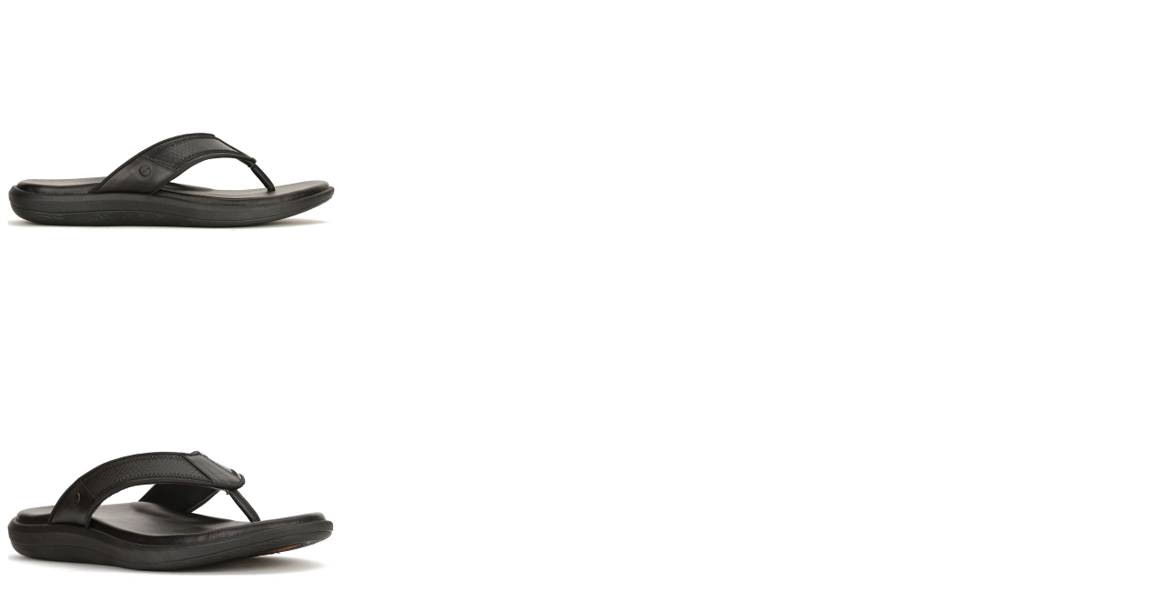

--- FILE ---
content_type: text/html;charset=UTF-8
request_url: https://www.bata.com/on/demandware.store/Sites-bata-in-Site/en_IN/Search-UpdateGrid?cgid=IN_EOSS_bestOfAthleisure&prefn1=size&prefv1=4%7c6&srule=new-in&start=0&sz=10
body_size: 10335
content:
    

    

    
        
        
        
            
        
            
        
            
        
            
                
                    
                
            
        
            
        
            
                
                    
                    
        
    

    

    

    

    

    



    

    

    

    

    

    

    

    
        
    
    
    <div class="cc-col-tile tile_500_2022_8716185 tile_500_2022_8716185_null cc-column-tile" >
        
            

            
                

<div class="product product-tile cc-product-tile js-tileWrapper" data-pid="500_2022_8716185">
    <!-- analytics fallback data to avoid nullpointer exception in console-->
    
    <!-- set of variables setted only to avoid nullpointer exception in console -->


    <!-- end of analytics data -->
    







    

    
        
        
            
        
    

<div class="product-tile">
    <!-- dwMarker="product" dwContentID="f6f63873a253585d2627b2627c" -->
    <div class="image-container cc-image-container">
    <div class="cc-product-label">
    
</div>

    <a href="/in/bata-comfit-slippers-for-men-500_0BC8711851030F.html?dwvar_500__0BC8711851030F_color=601" class="js-analytics-productClick" data-analytics-product-id="500_2022_8716185" aria-label="Bata comfit black casual thong slippers for men">
        
        
        
            <div class="cc-tile-image">
                <div class="image-1">
                    



<div class="cc-container-dis-picture">
        <img
        src="https://www.bata.com/dw/image/v2/BCLG_PRD/on/demandware.static/-/Sites-bata-in-master-catalog/default/dwac38daa6/images/tile/8716185_1.jpeg?sw=480 480w"
        srcset="https://www.bata.com/dw/image/v2/BCLG_PRD/on/demandware.static/-/Sites-bata-in-master-catalog/default/dwac38daa6/images/tile/8716185_1.jpeg?sw=240 240w, https://www.bata.com/dw/image/v2/BCLG_PRD/on/demandware.static/-/Sites-bata-in-master-catalog/default/dwac38daa6/images/tile/8716185_1.jpeg?sw=480 480w, https://www.bata.com/dw/image/v2/BCLG_PRD/on/demandware.static/-/Sites-bata-in-master-catalog/default/dwac38daa6/images/tile/8716185_1.jpeg?sw=190 240w, https://www.bata.com/dw/image/v2/BCLG_PRD/on/demandware.static/-/Sites-bata-in-master-catalog/default/dwac38daa6/images/tile/8716185_1.jpeg?sw=380 480w, https://www.bata.com/dw/image/v2/BCLG_PRD/on/demandware.static/-/Sites-bata-in-master-catalog/default/dwac38daa6/images/tile/8716185_1.jpeg?sw=505 505w, https://www.bata.com/dw/image/v2/BCLG_PRD/on/demandware.static/-/Sites-bata-in-master-catalog/default/dwac38daa6/images/tile/8716185_1.jpeg?sw=1010 1010w, https://www.bata.com/dw/image/v2/BCLG_PRD/on/demandware.static/-/Sites-bata-in-master-catalog/default/dwac38daa6/images/tile/8716185_1.jpeg?sw=385 505w, https://www.bata.com/dw/image/v2/BCLG_PRD/on/demandware.static/-/Sites-bata-in-master-catalog/default/dwac38daa6/images/tile/8716185_1.jpeg?sw=770 1010w, https://www.bata.com/dw/image/v2/BCLG_PRD/on/demandware.static/-/Sites-bata-in-master-catalog/default/dwac38daa6/images/tile/8716185_1.jpeg?sw=480 480w, https://www.bata.com/dw/image/v2/BCLG_PRD/on/demandware.static/-/Sites-bata-in-master-catalog/default/dwac38daa6/images/tile/8716185_1.jpeg?sw=960 960w, https://www.bata.com/dw/image/v2/BCLG_PRD/on/demandware.static/-/Sites-bata-in-master-catalog/default/dwac38daa6/images/tile/8716185_1.jpeg?sw=360 360w, https://www.bata.com/dw/image/v2/BCLG_PRD/on/demandware.static/-/Sites-bata-in-master-catalog/default/dwac38daa6/images/tile/8716185_1.jpeg?sw=720 720w"
        sizes="(min-width: 1999px) 25vw, 50vw"
        alt="Bata comfit black casual thong slippers for men"
        title="Bata comfit black casual thong slippers for men"
        class=""
        width="360" height="360"
        loading="eager"
        fetchpriority=high />
</div>

                </div>
                
                    <div class="image-2">
                        



<div class="cc-container-dis-picture">
        <img
        src="https://www.bata.com/dw/image/v2/BCLG_PRD/on/demandware.static/-/Sites-bata-in-master-catalog/default/dw26d491ae/images/tile/8716185_2.jpeg?sw=480 480w"
        srcset="https://www.bata.com/dw/image/v2/BCLG_PRD/on/demandware.static/-/Sites-bata-in-master-catalog/default/dw26d491ae/images/tile/8716185_2.jpeg?sw=240 240w, https://www.bata.com/dw/image/v2/BCLG_PRD/on/demandware.static/-/Sites-bata-in-master-catalog/default/dw26d491ae/images/tile/8716185_2.jpeg?sw=480 480w, https://www.bata.com/dw/image/v2/BCLG_PRD/on/demandware.static/-/Sites-bata-in-master-catalog/default/dw26d491ae/images/tile/8716185_2.jpeg?sw=190 240w, https://www.bata.com/dw/image/v2/BCLG_PRD/on/demandware.static/-/Sites-bata-in-master-catalog/default/dw26d491ae/images/tile/8716185_2.jpeg?sw=380 480w, https://www.bata.com/dw/image/v2/BCLG_PRD/on/demandware.static/-/Sites-bata-in-master-catalog/default/dw26d491ae/images/tile/8716185_2.jpeg?sw=505 505w, https://www.bata.com/dw/image/v2/BCLG_PRD/on/demandware.static/-/Sites-bata-in-master-catalog/default/dw26d491ae/images/tile/8716185_2.jpeg?sw=1010 1010w, https://www.bata.com/dw/image/v2/BCLG_PRD/on/demandware.static/-/Sites-bata-in-master-catalog/default/dw26d491ae/images/tile/8716185_2.jpeg?sw=385 505w, https://www.bata.com/dw/image/v2/BCLG_PRD/on/demandware.static/-/Sites-bata-in-master-catalog/default/dw26d491ae/images/tile/8716185_2.jpeg?sw=770 1010w, https://www.bata.com/dw/image/v2/BCLG_PRD/on/demandware.static/-/Sites-bata-in-master-catalog/default/dw26d491ae/images/tile/8716185_2.jpeg?sw=480 480w, https://www.bata.com/dw/image/v2/BCLG_PRD/on/demandware.static/-/Sites-bata-in-master-catalog/default/dw26d491ae/images/tile/8716185_2.jpeg?sw=960 960w, https://www.bata.com/dw/image/v2/BCLG_PRD/on/demandware.static/-/Sites-bata-in-master-catalog/default/dw26d491ae/images/tile/8716185_2.jpeg?sw=360 360w, https://www.bata.com/dw/image/v2/BCLG_PRD/on/demandware.static/-/Sites-bata-in-master-catalog/default/dw26d491ae/images/tile/8716185_2.jpeg?sw=720 720w"
        sizes="(min-width: 1999px) 25vw, 50vw"
        alt="Bata comfit black casual thong slippers for men"
        title="Bata comfit black casual thong slippers for men"
        class=""
        width="360" height="360"
        loading="eager"
        fetchpriority=high />
</div>

                    </div>
                
            </div>
        
    </a>
</div>



    
        <button type="submit"
                class="cc-tile-add-to-wishlist add-to-wish-list js-action-button-wishlist js-action-button-wishlist-pid-500_2022_8716185 "
                data-add-href="/on/demandware.store/Sites-bata-in-Site/en_IN/Wishlist-AddProduct"
                data-remove-href="/on/demandware.store/Sites-bata-in-Site/en_IN/Wishlist-RemoveProduct"
                data-is-guest="true"
                data-is-size-selected="null"
                data-variation-group="to-add"
                data-pid="500_2022_8716185"
                data-name="Bata comfit black casual thong slippers for men"
                data-aria-add="Add to wishlist"
                data-aria-remove="Remove from wishlist"
                aria-label="Add to wishlist">
                <svg class="iconClassCommon cc-wishlist-icon wishlist-content-add">
    <use href="/on/demandware.static/Sites-bata-in-Site/-/en_IN/v1769683275442/images/sprite/sprite.svg#icon-wishlist" />
</svg>
                <svg class="iconClassCommon cc-wishlist-icon wishlist-content-remove d-none">
    <use href="/on/demandware.static/Sites-bata-in-Site/-/en_IN/v1769683275442/images/sprite/sprite.svg#icon-wishlist-full" />
</svg>
        </button>
    

    <div class="tile-body cc-tile-body">
        <div class="cc-tile-colors">
            


    
        
            
                
            
        
            
                
                
            
        
    

    


    <div class="color-swatches cc-color-swatches">
        <div class="swatches changeTileSelection">
            <div class="cc-color-listing">
                
                    
                    
                        <div class="cc-color">
                            
                                
                                    <a class="" href="/in/bata-comfit-slippers-for-men-500_0BC8711851030F.html?dwvar_500__0BC8711851030F_color=601" data-refreshtileurl="https://www.bata.com/on/demandware.store/Sites-bata-in-Site/en_IN/Tile-Show?dwvar_500__0BC8711851030F_color=601&amp;pid=500_0BC8711851030F"
                                        data-classtorefresh="tile_500_2022_8716185" title="BLACK"
                                        data-color="601" tabindex="0" role="button" aria-label="Select color BLACK, ₹ 1,499.00">
                                        <div class="cc-color-link-content-activate active">
                                            
                                                
                                                
                                                <span data-attr-value="601" class="601-value swatch-value cc-image">
                                                    <div class="cc-container-dis-picture">
                                                        <img class="js-analytics-selectColorPDPImage" src="https://www.bata.com/dw/image/v2/BCLG_PRD/on/demandware.static/-/Sites-bata-in-master-catalog/default/dwac38daa6/images/tile/8716185_1.jpeg?sw=50&amp;sh=50" srcset="https://www.bata.com/dw/image/v2/BCLG_PRD/on/demandware.static/-/Sites-bata-in-master-catalog/default/dwac38daa6/images/tile/8716185_1.jpeg?sw=50&amp;sh=50 1x, https://www.bata.com/dw/image/v2/BCLG_PRD/on/demandware.static/-/Sites-bata-in-master-catalog/default/dwac38daa6/images/tile/8716185_1.jpeg?sw=100&amp;sh=100 2x" sizes="46px" alt="601" title="601" width="46" height="46" />
                                                    </div>
                                                </span>
                                            
                                        </div>
                                    </a>
                                    
                                        
                                    
                                
                            
                                
                            
                        </div>
                    
                
                    
                    
                
            </div>
        </div>
    </div>


        </div>

        <div class="cc-tile-body-text-content">
            <div class="cc-tile-body-name-cart">
                




    <span class="cc-label-newin cc-product-label__badge">
        <span class="cc-product-label__badge__style">
            
            
                NEW
            
        </span>
    </span>


<span class="cc-badge-abtest-case">
    
    
</span>


<div class="pdp-link cc-pdp-link">
    <span class="cc-tile-product-brand" id="brand-500_2022_8716185">
        BATA
    </span>
    <a class="link js-analytics-productClick"
        id="product-500_2022_8716185"
        data-analytics-product-id="500_2022_8716185"
        href="/in/bata-comfit-slippers-for-men-500_0BC8711851030F.html?dwvar_500__0BC8711851030F_color=601"
        aria-labelledby="brand-500_2022_8716185 product-500_2022_8716185-name product-500_2022_8716185-price">
        <div class="cc-tile-product-name" id="product-500_2022_8716185-name">
            Bata comfit black casual thong slippers for men
        </div>
        <span class="sr-only" id="product-500_2022_8716185-price">
            
                Price ₹ 1,499.00
            
        </span>
    </a>
</div>

                <button class="cc-tile-open-overlay js-tile-open-overlay "
                        aria-label="Select size"
                        type="button">
                    <div class="cc-tile-open-overlay__plus"></div>
                </button>
            </div>
            
            
                
                
    
    
    <div class="cc-price--wrapper">
        
        
        

        <span class="sales  " content="1499.00">
            
            
            
                <span class="cc-price" content="1499.00">
            
                
                
                MRP
                
                <div class="format-price-layout">
                    
                    ₹ 1,499.00


                    
                    
                    
                        
                        
                        <wainclude url="">
                    
                </div>
            </span>
        </span>

        
            
        
    </div>




                











    
    
            
            
    




            
            <!-- Applicable Promotions -->
            <div class="plp-promotions">
                

                








            </div>
        </div>

        
            <div class="cc-tile-sizes">
                <div class="cc-tile-sizes__wrp">
                    <button type="button" class="close js-close-size">
                        <span class="icon-close-remove"></span>
                    </button>
                    <span class="cc-tile-sizes__prod-brand">BATA</span>
                    <span class="cc-tile-sizes__prod-name">Bata comfit black casual thong slippers for men</span>
                    

    

    
        
            
        
            
        
            
        
            
        
            
        
            
        
            
        
            
        
            
        
    





    

    
        <div class="cc-size-label">
            Select size<span>:</span> <span class="cc-size-label__number"></strong>
        </div>
        <div class="size-swatches cc-size-swatches">
            <div class="swatches changeTileSelection">
                <div class="select-size cc-size">
                    
                    <div class="cc-size-list">
                        
                            
                            
                        
                            
                            
                                
                                
                                    <a class=" js-sizeBtn  " href="/in/bata-comfit-slippers-for-men-500_0BC8711851030F.html?dwvar_500__0BC8711851030F_color=060" data-refreshtileurl="https://www.bata.com/on/demandware.store/Sites-bata-in-Site/en_IN/Tile-Show?dwvar_500__0BC8711851030F_color=601&amp;dwvar_500__0BC8711851030F_size_shoes=060&amp;pid=500_0BC8711851030F&amp;sizeSelected=6"
                                        data-classtorefresh="tile_500_2022_8716185" title="6"
                                        data-size="060"
                                        tabindex="0"
                                        data-vg-id="500_2022_8716185_060"
                                        role="button"
                                        aria-label="Select size 6">
                                        6
                                    </a>
                                
                                
                            
                        
                            
                            
                                
                                
                                    <a class=" js-sizeBtn  " href="/in/bata-comfit-slippers-for-men-500_0BC8711851030F.html?dwvar_500__0BC8711851030F_color=070" data-refreshtileurl="https://www.bata.com/on/demandware.store/Sites-bata-in-Site/en_IN/Tile-Show?dwvar_500__0BC8711851030F_color=601&amp;dwvar_500__0BC8711851030F_size_shoes=070&amp;pid=500_0BC8711851030F&amp;sizeSelected=7"
                                        data-classtorefresh="tile_500_2022_8716185" title="7"
                                        data-size="070"
                                        tabindex="0"
                                        data-vg-id="500_2022_8716185_070"
                                        role="button"
                                        aria-label="Select size 7">
                                        7
                                    </a>
                                
                                
                            
                        
                            
                            
                                
                                
                                    <a class=" js-sizeBtn  " href="/in/bata-comfit-slippers-for-men-500_0BC8711851030F.html?dwvar_500__0BC8711851030F_color=080" data-refreshtileurl="https://www.bata.com/on/demandware.store/Sites-bata-in-Site/en_IN/Tile-Show?dwvar_500__0BC8711851030F_color=601&amp;dwvar_500__0BC8711851030F_size_shoes=080&amp;pid=500_0BC8711851030F&amp;sizeSelected=8"
                                        data-classtorefresh="tile_500_2022_8716185" title="8"
                                        data-size="080"
                                        tabindex="0"
                                        data-vg-id="500_2022_8716185_080"
                                        role="button"
                                        aria-label="Select size 8">
                                        8
                                    </a>
                                
                                
                            
                        
                            
                            
                                
                                
                                    <a class=" js-sizeBtn  " href="/in/bata-comfit-slippers-for-men-500_0BC8711851030F.html?dwvar_500__0BC8711851030F_color=090" data-refreshtileurl="https://www.bata.com/on/demandware.store/Sites-bata-in-Site/en_IN/Tile-Show?dwvar_500__0BC8711851030F_color=601&amp;dwvar_500__0BC8711851030F_size_shoes=090&amp;pid=500_0BC8711851030F&amp;sizeSelected=9"
                                        data-classtorefresh="tile_500_2022_8716185" title="9"
                                        data-size="090"
                                        tabindex="0"
                                        data-vg-id="500_2022_8716185_090"
                                        role="button"
                                        aria-label="Select size 9">
                                        9
                                    </a>
                                
                                
                            
                        
                            
                            
                                
                                
                                    <a class=" js-sizeBtn  " href="/in/bata-comfit-slippers-for-men-500_0BC8711851030F.html?dwvar_500__0BC8711851030F_color=100" data-refreshtileurl="https://www.bata.com/on/demandware.store/Sites-bata-in-Site/en_IN/Tile-Show?dwvar_500__0BC8711851030F_color=601&amp;dwvar_500__0BC8711851030F_size_shoes=100&amp;pid=500_0BC8711851030F&amp;sizeSelected=10"
                                        data-classtorefresh="tile_500_2022_8716185" title="10"
                                        data-size="100"
                                        tabindex="0"
                                        data-vg-id="500_2022_8716185_100"
                                        role="button"
                                        aria-label="Select size 10">
                                        10
                                    </a>
                                
                                
                            
                        
                            
                            
                                
                                
                                    <a class=" js-sizeBtn  " href="/in/bata-comfit-slippers-for-men-500_0BC8711851030F.html?dwvar_500__0BC8711851030F_color=110" data-refreshtileurl="https://www.bata.com/on/demandware.store/Sites-bata-in-Site/en_IN/Tile-Show?dwvar_500__0BC8711851030F_color=601&amp;dwvar_500__0BC8711851030F_size_shoes=110&amp;pid=500_0BC8711851030F&amp;sizeSelected=11"
                                        data-classtorefresh="tile_500_2022_8716185" title="11"
                                        data-size="110"
                                        tabindex="0"
                                        data-vg-id="500_2022_8716185_110"
                                        role="button"
                                        aria-label="Select size 11">
                                        11
                                    </a>
                                
                                
                            
                        
                            
                            
                        
                            
                            
                        
                    </div>
                </div>
            </div>
        </div>
    


                </div>
            </div>
        
        <div class="container-tile-hover cc-container-tile-hover d-none">
            

            
            <div class="cc-content-button d-none">
                <div class="availability-msg">
                    <div class="availability-msg-hint d-none" data-id="reminderHint">
                        Select a size
                    </div>
                </div>

                
                <input type="hidden" class="add-to-cart-url" value="/on/demandware.store/Sites-bata-in-Site/en_IN/Cart-AddProduct">
                <button class="cc-button-type-2 add-to-cart"
                        data-pid="500_2022_8716185"
                        data-is-disabled='true'>
                    Add to bag
                </button>
            </div>
        </div>
    </div>
    <!-- END_dwmarker -->
</div>

    <!-- analytics data -->
    <!-- Tile product (PLP, carousel, minicart etc.)-->
<div class="analytics-product d-none unregistered 500_2022_8716185"
    data-name="Bata comfit black casual thong slippers for men"
    data-id="500_2022_8716185"
    data-dimension1="500_0BC8711851030F"
    data-dimension2="8716185"
    data-dimension3="500_2022_8716185"
    data-price="1499.00"
    data-brand="BATA"
    data-category="IN_Collection_closet"
    data-description="Upgrade your casual footwear game with these black thong slippers from bata comfit. crafted from durable pu synthetic with eva/phylon soles, they ensure maximum comfort. the textured straps add a stylish touch, making them perfect for laid-back weekends, beach trips, or daily wear. slip into effortless comfort and style wherever you go."
    data-producturl="https://www.bata.com/in/bata-comfit-slippers-for-men-500_0BC8711851030F.html"
    data-categoryurl="https://www.bata.com/in/collections/365-closet/"
    data-imageurl="https://www.bata.com/dw/image/v2/BCLG_PRD/on/demandware.static/-/Sites-bata-in-master-catalog/default/dwac38daa6/images/tile/8716185_1.jpeg?sw=200&amp;sh=200"
    data-color="BLACK"
    
    data-position="null"
    data-quantity="1.0"
    data-category1="Collections"
    data-category2="365 Closet"
    
    
    
    
    data-promotion-name="NEW"
    
    data-gender-name="Men"
    
    data-stock-status="IN_STOCK"
></div>
<!-- the class unregistered will be removed only after the registration of the product in the impression pages -->
<!-- the position is populated for all the tiles except the plp ones -->

    <!-- end of analytics data -->
</div>

            
        
    </div>

    

    

    

    

    

    

    

    
        
    
    
    <div class="cc-col-tile tile_500_2023_8711104 tile_500_2023_8711104_1 cc-column-tile" >
        
            

            
                

<div class="product product-tile cc-product-tile js-tileWrapper" data-pid="500_2023_8711104">
    <!-- analytics fallback data to avoid nullpointer exception in console-->
    
    <!-- set of variables setted only to avoid nullpointer exception in console -->


    <!-- end of analytics data -->
    







    

    
        
        
            
        
    

<div class="product-tile">
    <!-- dwMarker="product" dwContentID="69e5a3dee17fcc927528bb0084" -->
    <div class="image-container cc-image-container">
    <div class="cc-product-label">
    
</div>

    <a href="/in/hush-puppies-slippers-for-men-500_0HP8711040945F.html?dwvar_500__0HP8711040945F_color=103" class="js-analytics-productClick" data-analytics-product-id="500_2023_8711104" aria-label="Hush Puppies Offwhite Everyday Lifestyle Flip Flop For Men">
        
        
        
            <div class="cc-tile-image">
                <div class="image-1">
                    



<div class="cc-container-dis-picture">
        <img
        src="https://www.bata.com/dw/image/v2/BCLG_PRD/on/demandware.static/-/Sites-bata-in-master-catalog/default/dw08c72fc8/images/tile/8711104_1.jpeg?sw=480 480w"
        srcset="https://www.bata.com/dw/image/v2/BCLG_PRD/on/demandware.static/-/Sites-bata-in-master-catalog/default/dw08c72fc8/images/tile/8711104_1.jpeg?sw=240 240w, https://www.bata.com/dw/image/v2/BCLG_PRD/on/demandware.static/-/Sites-bata-in-master-catalog/default/dw08c72fc8/images/tile/8711104_1.jpeg?sw=480 480w, https://www.bata.com/dw/image/v2/BCLG_PRD/on/demandware.static/-/Sites-bata-in-master-catalog/default/dw08c72fc8/images/tile/8711104_1.jpeg?sw=190 240w, https://www.bata.com/dw/image/v2/BCLG_PRD/on/demandware.static/-/Sites-bata-in-master-catalog/default/dw08c72fc8/images/tile/8711104_1.jpeg?sw=380 480w, https://www.bata.com/dw/image/v2/BCLG_PRD/on/demandware.static/-/Sites-bata-in-master-catalog/default/dw08c72fc8/images/tile/8711104_1.jpeg?sw=505 505w, https://www.bata.com/dw/image/v2/BCLG_PRD/on/demandware.static/-/Sites-bata-in-master-catalog/default/dw08c72fc8/images/tile/8711104_1.jpeg?sw=1010 1010w, https://www.bata.com/dw/image/v2/BCLG_PRD/on/demandware.static/-/Sites-bata-in-master-catalog/default/dw08c72fc8/images/tile/8711104_1.jpeg?sw=385 505w, https://www.bata.com/dw/image/v2/BCLG_PRD/on/demandware.static/-/Sites-bata-in-master-catalog/default/dw08c72fc8/images/tile/8711104_1.jpeg?sw=770 1010w, https://www.bata.com/dw/image/v2/BCLG_PRD/on/demandware.static/-/Sites-bata-in-master-catalog/default/dw08c72fc8/images/tile/8711104_1.jpeg?sw=480 480w, https://www.bata.com/dw/image/v2/BCLG_PRD/on/demandware.static/-/Sites-bata-in-master-catalog/default/dw08c72fc8/images/tile/8711104_1.jpeg?sw=960 960w, https://www.bata.com/dw/image/v2/BCLG_PRD/on/demandware.static/-/Sites-bata-in-master-catalog/default/dw08c72fc8/images/tile/8711104_1.jpeg?sw=360 360w, https://www.bata.com/dw/image/v2/BCLG_PRD/on/demandware.static/-/Sites-bata-in-master-catalog/default/dw08c72fc8/images/tile/8711104_1.jpeg?sw=720 720w"
        sizes="(min-width: 1999px) 25vw, 50vw"
        alt="Hush Puppies Offwhite Everyday Lifestyle Flip Flop For Men"
        title="Hush Puppies Offwhite Everyday Lifestyle Flip Flop For Men"
        class=""
        width="360" height="360"
        loading="eager"
        fetchpriority=high />
</div>

                </div>
                
                    <div class="image-2">
                        



<div class="cc-container-dis-picture">
        <img
        src="https://www.bata.com/dw/image/v2/BCLG_PRD/on/demandware.static/-/Sites-bata-in-master-catalog/default/dwc7f27963/images/tile/8711104_2.jpeg?sw=480 480w"
        srcset="https://www.bata.com/dw/image/v2/BCLG_PRD/on/demandware.static/-/Sites-bata-in-master-catalog/default/dwc7f27963/images/tile/8711104_2.jpeg?sw=240 240w, https://www.bata.com/dw/image/v2/BCLG_PRD/on/demandware.static/-/Sites-bata-in-master-catalog/default/dwc7f27963/images/tile/8711104_2.jpeg?sw=480 480w, https://www.bata.com/dw/image/v2/BCLG_PRD/on/demandware.static/-/Sites-bata-in-master-catalog/default/dwc7f27963/images/tile/8711104_2.jpeg?sw=190 240w, https://www.bata.com/dw/image/v2/BCLG_PRD/on/demandware.static/-/Sites-bata-in-master-catalog/default/dwc7f27963/images/tile/8711104_2.jpeg?sw=380 480w, https://www.bata.com/dw/image/v2/BCLG_PRD/on/demandware.static/-/Sites-bata-in-master-catalog/default/dwc7f27963/images/tile/8711104_2.jpeg?sw=505 505w, https://www.bata.com/dw/image/v2/BCLG_PRD/on/demandware.static/-/Sites-bata-in-master-catalog/default/dwc7f27963/images/tile/8711104_2.jpeg?sw=1010 1010w, https://www.bata.com/dw/image/v2/BCLG_PRD/on/demandware.static/-/Sites-bata-in-master-catalog/default/dwc7f27963/images/tile/8711104_2.jpeg?sw=385 505w, https://www.bata.com/dw/image/v2/BCLG_PRD/on/demandware.static/-/Sites-bata-in-master-catalog/default/dwc7f27963/images/tile/8711104_2.jpeg?sw=770 1010w, https://www.bata.com/dw/image/v2/BCLG_PRD/on/demandware.static/-/Sites-bata-in-master-catalog/default/dwc7f27963/images/tile/8711104_2.jpeg?sw=480 480w, https://www.bata.com/dw/image/v2/BCLG_PRD/on/demandware.static/-/Sites-bata-in-master-catalog/default/dwc7f27963/images/tile/8711104_2.jpeg?sw=960 960w, https://www.bata.com/dw/image/v2/BCLG_PRD/on/demandware.static/-/Sites-bata-in-master-catalog/default/dwc7f27963/images/tile/8711104_2.jpeg?sw=360 360w, https://www.bata.com/dw/image/v2/BCLG_PRD/on/demandware.static/-/Sites-bata-in-master-catalog/default/dwc7f27963/images/tile/8711104_2.jpeg?sw=720 720w"
        sizes="(min-width: 1999px) 25vw, 50vw"
        alt="Hush Puppies Offwhite Everyday Lifestyle Flip Flop For Men"
        title="Hush Puppies Offwhite Everyday Lifestyle Flip Flop For Men"
        class=""
        width="360" height="360"
        loading="eager"
        fetchpriority=high />
</div>

                    </div>
                
            </div>
        
    </a>
</div>



    
        <button type="submit"
                class="cc-tile-add-to-wishlist add-to-wish-list js-action-button-wishlist js-action-button-wishlist-pid-500_2023_8711104 "
                data-add-href="/on/demandware.store/Sites-bata-in-Site/en_IN/Wishlist-AddProduct"
                data-remove-href="/on/demandware.store/Sites-bata-in-Site/en_IN/Wishlist-RemoveProduct"
                data-is-guest="true"
                data-is-size-selected="null"
                data-variation-group="to-add"
                data-pid="500_2023_8711104"
                data-name="Hush Puppies Offwhite Everyday Lifestyle Flip Flop For Men"
                data-aria-add="Add to wishlist"
                data-aria-remove="Remove from wishlist"
                aria-label="Add to wishlist">
                <svg class="iconClassCommon cc-wishlist-icon wishlist-content-add">
    <use href="/on/demandware.static/Sites-bata-in-Site/-/en_IN/v1769683275442/images/sprite/sprite.svg#icon-wishlist" />
</svg>
                <svg class="iconClassCommon cc-wishlist-icon wishlist-content-remove d-none">
    <use href="/on/demandware.static/Sites-bata-in-Site/-/en_IN/v1769683275442/images/sprite/sprite.svg#icon-wishlist-full" />
</svg>
        </button>
    

    <div class="tile-body cc-tile-body">
        <div class="cc-tile-colors">
            


    
        
            
                
                
            
        
            
                
                
            
        
            
                
            
        
            
                
            
        
            
                
                
            
        
            
                
            
        
    

    


    <div class="color-swatches cc-color-swatches">
        <div class="swatches changeTileSelection">
            <div class="cc-color-listing">
                
                    
                    
                        <div class="cc-color">
                            
                                
                            
                                
                            
                                
                                    <a class="" href="/in/hush-puppies-slippers-for-men-500_0HP8711040945F.html?dwvar_500__0HP8711040945F_color=904" data-refreshtileurl="https://www.bata.com/on/demandware.store/Sites-bata-in-Site/en_IN/Tile-Show?dwvar_500__0HP8711040945F_color=904&amp;pid=500_0HP8711040945F"
                                        data-classtorefresh="tile_500_2023_8711104" title="NAVY"
                                        data-color="904" tabindex="0" role="button" aria-label="Select color NAVY, ₹ 1,799.00">
                                        <div class="cc-color-link-content-activate ">
                                            
                                                
                                                
                                                <span data-attr-value="904" class="904-value swatch-value cc-image">
                                                    <div class="cc-container-dis-picture">
                                                        <img class="js-analytics-selectColorPDPImage" src="https://www.bata.com/dw/image/v2/BCLG_PRD/on/demandware.static/-/Sites-bata-in-master-catalog/default/dwcca42448/images/tile/8719104_1.jpeg?sw=50&amp;sh=50" srcset="https://www.bata.com/dw/image/v2/BCLG_PRD/on/demandware.static/-/Sites-bata-in-master-catalog/default/dwcca42448/images/tile/8719104_1.jpeg?sw=50&amp;sh=50 1x, https://www.bata.com/dw/image/v2/BCLG_PRD/on/demandware.static/-/Sites-bata-in-master-catalog/default/dwcca42448/images/tile/8719104_1.jpeg?sw=100&amp;sh=100 2x" sizes="46px" alt="904" title="904" width="46" height="46" />
                                                    </div>
                                                </span>
                                            
                                        </div>
                                    </a>
                                    
                                
                            
                                
                                    <a class="" href="/in/hush-puppies-slippers-for-men-500_0HP8711040945F.html?dwvar_500__0HP8711040945F_color=103" data-refreshtileurl="https://www.bata.com/on/demandware.store/Sites-bata-in-Site/en_IN/Tile-Show?dwvar_500__0HP8711040945F_color=103&amp;pid=500_0HP8711040945F"
                                        data-classtorefresh="tile_500_2023_8711104" title="OFFWHITE"
                                        data-color="103" tabindex="0" role="button" aria-label="Select color OFFWHITE, ₹ 1,799.00">
                                        <div class="cc-color-link-content-activate active">
                                            
                                                
                                                
                                                <span data-attr-value="103" class="103-value swatch-value cc-image">
                                                    <div class="cc-container-dis-picture">
                                                        <img class="js-analytics-selectColorPDPImage" src="https://www.bata.com/dw/image/v2/BCLG_PRD/on/demandware.static/-/Sites-bata-in-master-catalog/default/dw08c72fc8/images/tile/8711104_1.jpeg?sw=50&amp;sh=50" srcset="https://www.bata.com/dw/image/v2/BCLG_PRD/on/demandware.static/-/Sites-bata-in-master-catalog/default/dw08c72fc8/images/tile/8711104_1.jpeg?sw=50&amp;sh=50 1x, https://www.bata.com/dw/image/v2/BCLG_PRD/on/demandware.static/-/Sites-bata-in-master-catalog/default/dw08c72fc8/images/tile/8711104_1.jpeg?sw=100&amp;sh=100 2x" sizes="46px" alt="103" title="103" width="46" height="46" />
                                                    </div>
                                                </span>
                                            
                                        </div>
                                    </a>
                                    
                                        
                                    
                                
                            
                                
                            
                                
                                    <a class="" href="/in/hush-puppies-slippers-for-men-500_0HP8711040945F.html?dwvar_500__0HP8711040945F_color=801" data-refreshtileurl="https://www.bata.com/on/demandware.store/Sites-bata-in-Site/en_IN/Tile-Show?dwvar_500__0HP8711040945F_color=801&amp;pid=500_0HP8711040945F"
                                        data-classtorefresh="tile_500_2023_8711104" title="YELLOW"
                                        data-color="801" tabindex="0" role="button" aria-label="Select color YELLOW, ₹ 1,799.00">
                                        <div class="cc-color-link-content-activate ">
                                            
                                                
                                                
                                                <span data-attr-value="801" class="801-value swatch-value cc-image">
                                                    <div class="cc-container-dis-picture">
                                                        <img class="js-analytics-selectColorPDPImage" src="https://www.bata.com/dw/image/v2/BCLG_PRD/on/demandware.static/-/Sites-bata-in-master-catalog/default/dwa847cad0/images/tile/8718104_1.jpeg?sw=50&amp;sh=50" srcset="https://www.bata.com/dw/image/v2/BCLG_PRD/on/demandware.static/-/Sites-bata-in-master-catalog/default/dwa847cad0/images/tile/8718104_1.jpeg?sw=50&amp;sh=50 1x, https://www.bata.com/dw/image/v2/BCLG_PRD/on/demandware.static/-/Sites-bata-in-master-catalog/default/dwa847cad0/images/tile/8718104_1.jpeg?sw=100&amp;sh=100 2x" sizes="46px" alt="801" title="801" width="46" height="46" />
                                                    </div>
                                                </span>
                                            
                                        </div>
                                    </a>
                                    
                                
                            
                        </div>
                    
                
                    
                    
                
            </div>
        </div>
    </div>


        </div>

        <div class="cc-tile-body-text-content">
            <div class="cc-tile-body-name-cart">
                




    <span class="cc-label-newin cc-product-label__badge">
        <span class="cc-product-label__badge__style">
            
            
                NEW
            
        </span>
    </span>


<span class="cc-badge-abtest-case">
    
    
</span>


<div class="pdp-link cc-pdp-link">
    <span class="cc-tile-product-brand" id="brand-500_2023_8711104">
        HUSH PUPPIES
    </span>
    <a class="link js-analytics-productClick"
        id="product-500_2023_8711104"
        data-analytics-product-id="500_2023_8711104"
        href="/in/hush-puppies-slippers-for-men-500_0HP8711040945F.html?dwvar_500__0HP8711040945F_color=103"
        aria-labelledby="brand-500_2023_8711104 product-500_2023_8711104-name product-500_2023_8711104-price">
        <div class="cc-tile-product-name" id="product-500_2023_8711104-name">
            Hush Puppies Offwhite Everyday Lifestyle Flip Flop For Men
        </div>
        <span class="sr-only" id="product-500_2023_8711104-price">
            
                Price ₹ 1,799.00
            
        </span>
    </a>
</div>

                <button class="cc-tile-open-overlay js-tile-open-overlay "
                        aria-label="Select size"
                        type="button">
                    <div class="cc-tile-open-overlay__plus"></div>
                </button>
            </div>
            
            
                
                
    
    
    <div class="cc-price--wrapper">
        
        
        

        <span class="sales  " content="1799.00">
            
            
            
                <span class="cc-price" content="1799.00">
            
                
                
                MRP
                
                <div class="format-price-layout">
                    
                    ₹ 1,799.00


                    
                    
                    
                        
                        
                        <wainclude url="">
                    
                </div>
            </span>
        </span>

        
            
        
    </div>




                











    
    
            
            
    




            
            <!-- Applicable Promotions -->
            <div class="plp-promotions">
                

                








            </div>
        </div>

        
            <div class="cc-tile-sizes">
                <div class="cc-tile-sizes__wrp">
                    <button type="button" class="close js-close-size">
                        <span class="icon-close-remove"></span>
                    </button>
                    <span class="cc-tile-sizes__prod-brand">HUSH PUPPIES</span>
                    <span class="cc-tile-sizes__prod-name">Hush Puppies Offwhite Everyday Lifestyle Flip Flop For Men</span>
                    

    

    
        
            
        
            
        
            
        
            
        
            
        
            
        
            
        
            
        
            
        
    





    

    
        <div class="cc-size-label">
            Select size<span>:</span> <span class="cc-size-label__number"></strong>
        </div>
        <div class="size-swatches cc-size-swatches">
            <div class="swatches changeTileSelection">
                <div class="select-size cc-size">
                    
                    <div class="cc-size-list">
                        
                            
                            
                        
                            
                            
                                
                                
                                    <a class=" js-sizeBtn  " href="/in/hush-puppies-slippers-for-men-500_0HP8711040945F.html?dwvar_500__0HP8711040945F_color=060" data-refreshtileurl="https://www.bata.com/on/demandware.store/Sites-bata-in-Site/en_IN/Tile-Show?dwvar_500__0HP8711040945F_color=103&amp;dwvar_500__0HP8711040945F_size_shoes=060&amp;pid=500_0HP8711040945F&amp;sizeSelected=6"
                                        data-classtorefresh="tile_500_2023_8711104" title="6"
                                        data-size="060"
                                        tabindex="0"
                                        data-vg-id="500_2023_8711104_060"
                                        role="button"
                                        aria-label="Select size 6">
                                        6
                                    </a>
                                
                                
                            
                        
                            
                            
                                
                                
                                    <a class=" js-sizeBtn  " href="/in/hush-puppies-slippers-for-men-500_0HP8711040945F.html?dwvar_500__0HP8711040945F_color=070" data-refreshtileurl="https://www.bata.com/on/demandware.store/Sites-bata-in-Site/en_IN/Tile-Show?dwvar_500__0HP8711040945F_color=103&amp;dwvar_500__0HP8711040945F_size_shoes=070&amp;pid=500_0HP8711040945F&amp;sizeSelected=7"
                                        data-classtorefresh="tile_500_2023_8711104" title="7"
                                        data-size="070"
                                        tabindex="0"
                                        data-vg-id="500_2023_8711104_070"
                                        role="button"
                                        aria-label="Select size 7">
                                        7
                                    </a>
                                
                                
                            
                        
                            
                            
                                
                                
                                    <a class=" js-sizeBtn  " href="/in/hush-puppies-slippers-for-men-500_0HP8711040945F.html?dwvar_500__0HP8711040945F_color=080" data-refreshtileurl="https://www.bata.com/on/demandware.store/Sites-bata-in-Site/en_IN/Tile-Show?dwvar_500__0HP8711040945F_color=103&amp;dwvar_500__0HP8711040945F_size_shoes=080&amp;pid=500_0HP8711040945F&amp;sizeSelected=8"
                                        data-classtorefresh="tile_500_2023_8711104" title="8"
                                        data-size="080"
                                        tabindex="0"
                                        data-vg-id="500_2023_8711104_080"
                                        role="button"
                                        aria-label="Select size 8">
                                        8
                                    </a>
                                
                                
                            
                        
                            
                            
                                
                                
                                    <a class=" js-sizeBtn  " href="/in/hush-puppies-slippers-for-men-500_0HP8711040945F.html?dwvar_500__0HP8711040945F_color=090" data-refreshtileurl="https://www.bata.com/on/demandware.store/Sites-bata-in-Site/en_IN/Tile-Show?dwvar_500__0HP8711040945F_color=103&amp;dwvar_500__0HP8711040945F_size_shoes=090&amp;pid=500_0HP8711040945F&amp;sizeSelected=9"
                                        data-classtorefresh="tile_500_2023_8711104" title="9"
                                        data-size="090"
                                        tabindex="0"
                                        data-vg-id="500_2023_8711104_090"
                                        role="button"
                                        aria-label="Select size 9">
                                        9
                                    </a>
                                
                                
                            
                        
                            
                            
                                
                                
                                    <a class=" js-sizeBtn  " href="/in/hush-puppies-slippers-for-men-500_0HP8711040945F.html?dwvar_500__0HP8711040945F_color=100" data-refreshtileurl="https://www.bata.com/on/demandware.store/Sites-bata-in-Site/en_IN/Tile-Show?dwvar_500__0HP8711040945F_color=103&amp;dwvar_500__0HP8711040945F_size_shoes=100&amp;pid=500_0HP8711040945F&amp;sizeSelected=10"
                                        data-classtorefresh="tile_500_2023_8711104" title="10"
                                        data-size="100"
                                        tabindex="0"
                                        data-vg-id="500_2023_8711104_100"
                                        role="button"
                                        aria-label="Select size 10">
                                        10
                                    </a>
                                
                                
                            
                        
                            
                            
                                
                                
                                    <a class=" js-sizeBtn  " href="/in/hush-puppies-slippers-for-men-500_0HP8711040945F.html?dwvar_500__0HP8711040945F_color=110" data-refreshtileurl="https://www.bata.com/on/demandware.store/Sites-bata-in-Site/en_IN/Tile-Show?dwvar_500__0HP8711040945F_color=103&amp;dwvar_500__0HP8711040945F_size_shoes=110&amp;pid=500_0HP8711040945F&amp;sizeSelected=11"
                                        data-classtorefresh="tile_500_2023_8711104" title="11"
                                        data-size="110"
                                        tabindex="0"
                                        data-vg-id="500_2023_8711104_110"
                                        role="button"
                                        aria-label="Select size 11">
                                        11
                                    </a>
                                
                                
                            
                        
                            
                            
                        
                            
                            
                        
                    </div>
                </div>
            </div>
        </div>
    


                </div>
            </div>
        
        <div class="container-tile-hover cc-container-tile-hover d-none">
            

            
            <div class="cc-content-button d-none">
                <div class="availability-msg">
                    <div class="availability-msg-hint d-none" data-id="reminderHint">
                        Select a size
                    </div>
                </div>

                
                <input type="hidden" class="add-to-cart-url" value="/on/demandware.store/Sites-bata-in-Site/en_IN/Cart-AddProduct">
                <button class="cc-button-type-2 add-to-cart"
                        data-pid="500_2023_8711104"
                        data-is-disabled='true'>
                    Add to bag
                </button>
            </div>
        </div>
    </div>
    <!-- END_dwmarker -->
</div>

    <!-- analytics data -->
    <!-- Tile product (PLP, carousel, minicart etc.)-->
<div class="analytics-product d-none unregistered 500_2023_8711104"
    data-name="Hush Puppies Offwhite Everyday Lifestyle Flip Flop For Men"
    data-id="500_2023_8711104"
    data-dimension1="500_0HP8711040945F"
    data-dimension2="8711104"
    data-dimension3="500_2023_8711104"
    data-price="1799.00"
    data-brand="HUSH PUPPIES"
    data-category="IN_Men_Shoes_ChappalsFlipflop_EverydayLifestyle"
    data-description="Step into comfort and style with hush puppies flip flops for men, the perfect blend of casual elegance and durability. designed for the modern man, these flip flops feature a lightweight eva upper and outsole, ensuring all-day ease whether you&rsquo;re at the beach or running errands. the tailored design adds a touch of sophistication, making them versatile for any occasion. elevate your footwear collection with hush puppies and experience the ultimate in relaxed footwear!"
    data-producturl="https://www.bata.com/in/hush-puppies-slippers-for-men-500_0HP8711040945F.html"
    data-categoryurl="https://www.bata.com/in/men/shoes/slippers-e-flipflop/everyday-lifestyle/"
    data-imageurl="https://www.bata.com/dw/image/v2/BCLG_PRD/on/demandware.static/-/Sites-bata-in-master-catalog/default/dw08c72fc8/images/tile/8711104_1.jpeg?sw=200&amp;sh=200"
    data-color="OFFWHITE"
    
    data-position="null"
    data-quantity="1.0"
    data-category1="Men"
    data-category2="Shoes"
    data-category3="Slippers &amp; Flipflop"
    data-category4="Everyday Lifestyle"
    
    
    data-promotion-name="NEW"
    
    data-gender-name="Men"
    
    data-stock-status="IN_STOCK"
></div>
<!-- the class unregistered will be removed only after the registration of the product in the impression pages -->
<!-- the position is populated for all the tiles except the plp ones -->

    <!-- end of analytics data -->
</div>

            
        
    </div>

    

    

    

    

    

    

    

    
        
    
    
    <div class="cc-col-tile tile_500_2023_8713365 tile_500_2023_8713365_2 cc-column-tile" >
        
            

            
                

<div class="product product-tile cc-product-tile js-tileWrapper" data-pid="500_2023_8713365">
    <!-- analytics fallback data to avoid nullpointer exception in console-->
    
    <!-- set of variables setted only to avoid nullpointer exception in console -->


    <!-- end of analytics data -->
    







    

    
        
        
            
        
    

<div class="product-tile">
    <!-- dwMarker="product" dwContentID="13253c60fc5ab5a5ad48278945" -->
    <div class="image-container cc-image-container">
    <div class="cc-product-label">
    
</div>

    <a href="/in/bata-thong-slippers-for-men-500_0BA8713650710F.html?dwvar_500__0BA8713650710F_color=301" class="js-analytics-productClick" data-analytics-product-id="500_2023_8713365" aria-label="Bata tan thong slippers for men">
        
        
        
            <div class="cc-tile-image">
                <div class="image-1">
                    



<div class="cc-container-dis-picture">
        <img
        src="https://www.bata.com/dw/image/v2/BCLG_PRD/on/demandware.static/-/Sites-bata-in-master-catalog/default/dw07fe3da3/images/tile/8713365_1.jpeg?sw=480 480w"
        srcset="https://www.bata.com/dw/image/v2/BCLG_PRD/on/demandware.static/-/Sites-bata-in-master-catalog/default/dw07fe3da3/images/tile/8713365_1.jpeg?sw=240 240w, https://www.bata.com/dw/image/v2/BCLG_PRD/on/demandware.static/-/Sites-bata-in-master-catalog/default/dw07fe3da3/images/tile/8713365_1.jpeg?sw=480 480w, https://www.bata.com/dw/image/v2/BCLG_PRD/on/demandware.static/-/Sites-bata-in-master-catalog/default/dw07fe3da3/images/tile/8713365_1.jpeg?sw=190 240w, https://www.bata.com/dw/image/v2/BCLG_PRD/on/demandware.static/-/Sites-bata-in-master-catalog/default/dw07fe3da3/images/tile/8713365_1.jpeg?sw=380 480w, https://www.bata.com/dw/image/v2/BCLG_PRD/on/demandware.static/-/Sites-bata-in-master-catalog/default/dw07fe3da3/images/tile/8713365_1.jpeg?sw=505 505w, https://www.bata.com/dw/image/v2/BCLG_PRD/on/demandware.static/-/Sites-bata-in-master-catalog/default/dw07fe3da3/images/tile/8713365_1.jpeg?sw=1010 1010w, https://www.bata.com/dw/image/v2/BCLG_PRD/on/demandware.static/-/Sites-bata-in-master-catalog/default/dw07fe3da3/images/tile/8713365_1.jpeg?sw=385 505w, https://www.bata.com/dw/image/v2/BCLG_PRD/on/demandware.static/-/Sites-bata-in-master-catalog/default/dw07fe3da3/images/tile/8713365_1.jpeg?sw=770 1010w, https://www.bata.com/dw/image/v2/BCLG_PRD/on/demandware.static/-/Sites-bata-in-master-catalog/default/dw07fe3da3/images/tile/8713365_1.jpeg?sw=480 480w, https://www.bata.com/dw/image/v2/BCLG_PRD/on/demandware.static/-/Sites-bata-in-master-catalog/default/dw07fe3da3/images/tile/8713365_1.jpeg?sw=960 960w, https://www.bata.com/dw/image/v2/BCLG_PRD/on/demandware.static/-/Sites-bata-in-master-catalog/default/dw07fe3da3/images/tile/8713365_1.jpeg?sw=360 360w, https://www.bata.com/dw/image/v2/BCLG_PRD/on/demandware.static/-/Sites-bata-in-master-catalog/default/dw07fe3da3/images/tile/8713365_1.jpeg?sw=720 720w"
        sizes="(min-width: 1999px) 25vw, 50vw"
        alt="Bata tan thong slippers for men"
        title="Bata tan thong slippers for men"
        class=""
        width="360" height="360"
        loading="eager"
        fetchpriority=high />
</div>

                </div>
                
                    <div class="image-2">
                        



<div class="cc-container-dis-picture">
        <img
        src="https://www.bata.com/dw/image/v2/BCLG_PRD/on/demandware.static/-/Sites-bata-in-master-catalog/default/dwef8380c2/images/tile/8713365_2.jpeg?sw=480 480w"
        srcset="https://www.bata.com/dw/image/v2/BCLG_PRD/on/demandware.static/-/Sites-bata-in-master-catalog/default/dwef8380c2/images/tile/8713365_2.jpeg?sw=240 240w, https://www.bata.com/dw/image/v2/BCLG_PRD/on/demandware.static/-/Sites-bata-in-master-catalog/default/dwef8380c2/images/tile/8713365_2.jpeg?sw=480 480w, https://www.bata.com/dw/image/v2/BCLG_PRD/on/demandware.static/-/Sites-bata-in-master-catalog/default/dwef8380c2/images/tile/8713365_2.jpeg?sw=190 240w, https://www.bata.com/dw/image/v2/BCLG_PRD/on/demandware.static/-/Sites-bata-in-master-catalog/default/dwef8380c2/images/tile/8713365_2.jpeg?sw=380 480w, https://www.bata.com/dw/image/v2/BCLG_PRD/on/demandware.static/-/Sites-bata-in-master-catalog/default/dwef8380c2/images/tile/8713365_2.jpeg?sw=505 505w, https://www.bata.com/dw/image/v2/BCLG_PRD/on/demandware.static/-/Sites-bata-in-master-catalog/default/dwef8380c2/images/tile/8713365_2.jpeg?sw=1010 1010w, https://www.bata.com/dw/image/v2/BCLG_PRD/on/demandware.static/-/Sites-bata-in-master-catalog/default/dwef8380c2/images/tile/8713365_2.jpeg?sw=385 505w, https://www.bata.com/dw/image/v2/BCLG_PRD/on/demandware.static/-/Sites-bata-in-master-catalog/default/dwef8380c2/images/tile/8713365_2.jpeg?sw=770 1010w, https://www.bata.com/dw/image/v2/BCLG_PRD/on/demandware.static/-/Sites-bata-in-master-catalog/default/dwef8380c2/images/tile/8713365_2.jpeg?sw=480 480w, https://www.bata.com/dw/image/v2/BCLG_PRD/on/demandware.static/-/Sites-bata-in-master-catalog/default/dwef8380c2/images/tile/8713365_2.jpeg?sw=960 960w, https://www.bata.com/dw/image/v2/BCLG_PRD/on/demandware.static/-/Sites-bata-in-master-catalog/default/dwef8380c2/images/tile/8713365_2.jpeg?sw=360 360w, https://www.bata.com/dw/image/v2/BCLG_PRD/on/demandware.static/-/Sites-bata-in-master-catalog/default/dwef8380c2/images/tile/8713365_2.jpeg?sw=720 720w"
        sizes="(min-width: 1999px) 25vw, 50vw"
        alt="Bata tan thong slippers for men"
        title="Bata tan thong slippers for men"
        class=""
        width="360" height="360"
        loading="eager"
        fetchpriority=high />
</div>

                    </div>
                
            </div>
        
    </a>
</div>



    
        <button type="submit"
                class="cc-tile-add-to-wishlist add-to-wish-list js-action-button-wishlist js-action-button-wishlist-pid-500_2023_8713365 "
                data-add-href="/on/demandware.store/Sites-bata-in-Site/en_IN/Wishlist-AddProduct"
                data-remove-href="/on/demandware.store/Sites-bata-in-Site/en_IN/Wishlist-RemoveProduct"
                data-is-guest="true"
                data-is-size-selected="null"
                data-variation-group="to-add"
                data-pid="500_2023_8713365"
                data-name="Bata tan thong slippers for men"
                data-aria-add="Add to wishlist"
                data-aria-remove="Remove from wishlist"
                aria-label="Add to wishlist">
                <svg class="iconClassCommon cc-wishlist-icon wishlist-content-add">
    <use href="/on/demandware.static/Sites-bata-in-Site/-/en_IN/v1769683275442/images/sprite/sprite.svg#icon-wishlist" />
</svg>
                <svg class="iconClassCommon cc-wishlist-icon wishlist-content-remove d-none">
    <use href="/on/demandware.static/Sites-bata-in-Site/-/en_IN/v1769683275442/images/sprite/sprite.svg#icon-wishlist-full" />
</svg>
        </button>
    

    <div class="tile-body cc-tile-body">
        <div class="cc-tile-colors">
            


    
        
            
                
            
        
            
                
            
        
    

    


    <div class="color-swatches cc-color-swatches">
        <div class="swatches changeTileSelection">
            <div class="cc-color-listing">
                
                    
                    
                        <div class="cc-color">
                            
                                
                                    <a class="" href="/in/bata-thong-slippers-for-men-500_0BA8713650710F.html?dwvar_500__0BA8713650710F_color=904" data-refreshtileurl="https://www.bata.com/on/demandware.store/Sites-bata-in-Site/en_IN/Tile-Show?dwvar_500__0BA8713650710F_color=904&amp;pid=500_0BA8713650710F"
                                        data-classtorefresh="tile_500_2023_8713365" title="NAVY"
                                        data-color="904" tabindex="0" role="button" aria-label="Select color NAVY, ₹ 899.00">
                                        <div class="cc-color-link-content-activate ">
                                            
                                                
                                                
                                                <span data-attr-value="904" class="904-value swatch-value cc-image">
                                                    <div class="cc-container-dis-picture">
                                                        <img class="js-analytics-selectColorPDPImage" src="https://www.bata.com/dw/image/v2/BCLG_PRD/on/demandware.static/-/Sites-bata-in-master-catalog/default/dwb88a19de/images/tile/8719365_1.jpeg?sw=50&amp;sh=50" srcset="https://www.bata.com/dw/image/v2/BCLG_PRD/on/demandware.static/-/Sites-bata-in-master-catalog/default/dwb88a19de/images/tile/8719365_1.jpeg?sw=50&amp;sh=50 1x, https://www.bata.com/dw/image/v2/BCLG_PRD/on/demandware.static/-/Sites-bata-in-master-catalog/default/dwb88a19de/images/tile/8719365_1.jpeg?sw=100&amp;sh=100 2x" sizes="46px" alt="904" title="904" width="46" height="46" />
                                                    </div>
                                                </span>
                                            
                                        </div>
                                    </a>
                                    
                                
                            
                                
                                    <a class="" href="/in/bata-thong-slippers-for-men-500_0BA8713650710F.html?dwvar_500__0BA8713650710F_color=301" data-refreshtileurl="https://www.bata.com/on/demandware.store/Sites-bata-in-Site/en_IN/Tile-Show?dwvar_500__0BA8713650710F_color=301&amp;pid=500_0BA8713650710F"
                                        data-classtorefresh="tile_500_2023_8713365" title="TAN"
                                        data-color="301" tabindex="0" role="button" aria-label="Select color TAN, ₹ 899.00">
                                        <div class="cc-color-link-content-activate active">
                                            
                                                
                                                
                                                <span data-attr-value="301" class="301-value swatch-value cc-image">
                                                    <div class="cc-container-dis-picture">
                                                        <img class="js-analytics-selectColorPDPImage" src="https://www.bata.com/dw/image/v2/BCLG_PRD/on/demandware.static/-/Sites-bata-in-master-catalog/default/dw07fe3da3/images/tile/8713365_1.jpeg?sw=50&amp;sh=50" srcset="https://www.bata.com/dw/image/v2/BCLG_PRD/on/demandware.static/-/Sites-bata-in-master-catalog/default/dw07fe3da3/images/tile/8713365_1.jpeg?sw=50&amp;sh=50 1x, https://www.bata.com/dw/image/v2/BCLG_PRD/on/demandware.static/-/Sites-bata-in-master-catalog/default/dw07fe3da3/images/tile/8713365_1.jpeg?sw=100&amp;sh=100 2x" sizes="46px" alt="301" title="301" width="46" height="46" />
                                                    </div>
                                                </span>
                                            
                                        </div>
                                    </a>
                                    
                                        
                                    
                                
                            
                        </div>
                    
                
                    
                    
                
            </div>
        </div>
    </div>


        </div>

        <div class="cc-tile-body-text-content">
            <div class="cc-tile-body-name-cart">
                




    <span class="cc-label-newin cc-product-label__badge">
        <span class="cc-product-label__badge__style">
            
            
                NEW
            
        </span>
    </span>


<span class="cc-badge-abtest-case">
    
    
</span>


<div class="pdp-link cc-pdp-link">
    <span class="cc-tile-product-brand" id="brand-500_2023_8713365">
        BATA
    </span>
    <a class="link js-analytics-productClick"
        id="product-500_2023_8713365"
        data-analytics-product-id="500_2023_8713365"
        href="/in/bata-thong-slippers-for-men-500_0BA8713650710F.html?dwvar_500__0BA8713650710F_color=301"
        aria-labelledby="brand-500_2023_8713365 product-500_2023_8713365-name product-500_2023_8713365-price">
        <div class="cc-tile-product-name" id="product-500_2023_8713365-name">
            Bata tan thong slippers for men
        </div>
        <span class="sr-only" id="product-500_2023_8713365-price">
            
                Price ₹ 899.00
            
        </span>
    </a>
</div>

                <button class="cc-tile-open-overlay js-tile-open-overlay "
                        aria-label="Select size"
                        type="button">
                    <div class="cc-tile-open-overlay__plus"></div>
                </button>
            </div>
            
            
                
                
    
    
    <div class="cc-price--wrapper">
        
        
        

        <span class="sales  " content="899.00">
            
            
            
                <span class="cc-price" content="899.00">
            
                
                
                MRP
                
                <div class="format-price-layout">
                    
                    ₹ 899.00


                    
                    
                    
                        
                        
                        <wainclude url="">
                    
                </div>
            </span>
        </span>

        
            
        
    </div>




                











    
    
            
            
    




            
            <!-- Applicable Promotions -->
            <div class="plp-promotions">
                

                








            </div>
        </div>

        
            <div class="cc-tile-sizes">
                <div class="cc-tile-sizes__wrp">
                    <button type="button" class="close js-close-size">
                        <span class="icon-close-remove"></span>
                    </button>
                    <span class="cc-tile-sizes__prod-brand">BATA</span>
                    <span class="cc-tile-sizes__prod-name">Bata tan thong slippers for men</span>
                    

    

    
        
            
        
            
        
            
        
            
        
            
        
            
        
            
        
            
        
            
        
    





    

    
        <div class="cc-size-label">
            Select size<span>:</span> <span class="cc-size-label__number"></strong>
        </div>
        <div class="size-swatches cc-size-swatches">
            <div class="swatches changeTileSelection">
                <div class="select-size cc-size">
                    
                    <div class="cc-size-list">
                        
                            
                            
                        
                            
                            
                                
                                
                                    <a class=" js-sizeBtn  " href="/in/bata-thong-slippers-for-men-500_0BA8713650710F.html?dwvar_500__0BA8713650710F_color=060" data-refreshtileurl="https://www.bata.com/on/demandware.store/Sites-bata-in-Site/en_IN/Tile-Show?dwvar_500__0BA8713650710F_color=301&amp;dwvar_500__0BA8713650710F_size_shoes=060&amp;pid=500_0BA8713650710F&amp;sizeSelected=6"
                                        data-classtorefresh="tile_500_2023_8713365" title="6"
                                        data-size="060"
                                        tabindex="0"
                                        data-vg-id="500_2023_8713365_060"
                                        role="button"
                                        aria-label="Select size 6">
                                        6
                                    </a>
                                
                                
                            
                        
                            
                            
                                
                                
                                    <a class=" js-sizeBtn  " href="/in/bata-thong-slippers-for-men-500_0BA8713650710F.html?dwvar_500__0BA8713650710F_color=070" data-refreshtileurl="https://www.bata.com/on/demandware.store/Sites-bata-in-Site/en_IN/Tile-Show?dwvar_500__0BA8713650710F_color=301&amp;dwvar_500__0BA8713650710F_size_shoes=070&amp;pid=500_0BA8713650710F&amp;sizeSelected=7"
                                        data-classtorefresh="tile_500_2023_8713365" title="7"
                                        data-size="070"
                                        tabindex="0"
                                        data-vg-id="500_2023_8713365_070"
                                        role="button"
                                        aria-label="Select size 7">
                                        7
                                    </a>
                                
                                
                            
                        
                            
                            
                                
                                
                                    <a class=" js-sizeBtn  " href="/in/bata-thong-slippers-for-men-500_0BA8713650710F.html?dwvar_500__0BA8713650710F_color=080" data-refreshtileurl="https://www.bata.com/on/demandware.store/Sites-bata-in-Site/en_IN/Tile-Show?dwvar_500__0BA8713650710F_color=301&amp;dwvar_500__0BA8713650710F_size_shoes=080&amp;pid=500_0BA8713650710F&amp;sizeSelected=8"
                                        data-classtorefresh="tile_500_2023_8713365" title="8"
                                        data-size="080"
                                        tabindex="0"
                                        data-vg-id="500_2023_8713365_080"
                                        role="button"
                                        aria-label="Select size 8">
                                        8
                                    </a>
                                
                                
                            
                        
                            
                            
                                
                                
                                    <a class=" js-sizeBtn  " href="/in/bata-thong-slippers-for-men-500_0BA8713650710F.html?dwvar_500__0BA8713650710F_color=090" data-refreshtileurl="https://www.bata.com/on/demandware.store/Sites-bata-in-Site/en_IN/Tile-Show?dwvar_500__0BA8713650710F_color=301&amp;dwvar_500__0BA8713650710F_size_shoes=090&amp;pid=500_0BA8713650710F&amp;sizeSelected=9"
                                        data-classtorefresh="tile_500_2023_8713365" title="9"
                                        data-size="090"
                                        tabindex="0"
                                        data-vg-id="500_2023_8713365_090"
                                        role="button"
                                        aria-label="Select size 9">
                                        9
                                    </a>
                                
                                
                            
                        
                            
                            
                                
                                
                                    <a class=" js-sizeBtn  " href="/in/bata-thong-slippers-for-men-500_0BA8713650710F.html?dwvar_500__0BA8713650710F_color=100" data-refreshtileurl="https://www.bata.com/on/demandware.store/Sites-bata-in-Site/en_IN/Tile-Show?dwvar_500__0BA8713650710F_color=301&amp;dwvar_500__0BA8713650710F_size_shoes=100&amp;pid=500_0BA8713650710F&amp;sizeSelected=10"
                                        data-classtorefresh="tile_500_2023_8713365" title="10"
                                        data-size="100"
                                        tabindex="0"
                                        data-vg-id="500_2023_8713365_100"
                                        role="button"
                                        aria-label="Select size 10">
                                        10
                                    </a>
                                
                                
                            
                        
                            
                            
                                
                                
                                    <a class=" js-sizeBtn  " href="/in/bata-thong-slippers-for-men-500_0BA8713650710F.html?dwvar_500__0BA8713650710F_color=110" data-refreshtileurl="https://www.bata.com/on/demandware.store/Sites-bata-in-Site/en_IN/Tile-Show?dwvar_500__0BA8713650710F_color=301&amp;dwvar_500__0BA8713650710F_size_shoes=110&amp;pid=500_0BA8713650710F&amp;sizeSelected=11"
                                        data-classtorefresh="tile_500_2023_8713365" title="11"
                                        data-size="110"
                                        tabindex="0"
                                        data-vg-id="500_2023_8713365_110"
                                        role="button"
                                        aria-label="Select size 11">
                                        11
                                    </a>
                                
                                
                            
                        
                            
                            
                        
                            
                            
                        
                    </div>
                </div>
            </div>
        </div>
    


                </div>
            </div>
        
        <div class="container-tile-hover cc-container-tile-hover d-none">
            

            
            <div class="cc-content-button d-none">
                <div class="availability-msg">
                    <div class="availability-msg-hint d-none" data-id="reminderHint">
                        Select a size
                    </div>
                </div>

                
                <input type="hidden" class="add-to-cart-url" value="/on/demandware.store/Sites-bata-in-Site/en_IN/Cart-AddProduct">
                <button class="cc-button-type-2 add-to-cart"
                        data-pid="500_2023_8713365"
                        data-is-disabled='true'>
                    Add to bag
                </button>
            </div>
        </div>
    </div>
    <!-- END_dwmarker -->
</div>

    <!-- analytics data -->
    <!-- Tile product (PLP, carousel, minicart etc.)-->
<div class="analytics-product d-none unregistered 500_2023_8713365"
    data-name="Bata tan thong slippers for men"
    data-id="500_2023_8713365"
    data-dimension1="500_0BA8713650710F"
    data-dimension2="8713365"
    data-dimension3="500_2023_8713365"
    data-price="899.00"
    data-brand="BATA"
    data-category="IN_Men_Shoes_ChappalsFlipflop_EverydayLifestyle"
    data-description="Elevate your formal look with these tan thong slippers from bata. crafted from durable pvc synthetic material and featuring a sturdy cellulose board, they combine comfort with style. the textured straps offer a secure fit and a touch of elegance. perfect for formal events, office wear, or casual outings, these slippers ensure your feet stay comfortable and stylish all day long."
    data-producturl="https://www.bata.com/in/bata-thong-slippers-for-men-500_0BA8713650710F.html"
    data-categoryurl="https://www.bata.com/in/men/shoes/slippers-e-flipflop/everyday-lifestyle/"
    data-imageurl="https://www.bata.com/dw/image/v2/BCLG_PRD/on/demandware.static/-/Sites-bata-in-master-catalog/default/dw07fe3da3/images/tile/8713365_1.jpeg?sw=200&amp;sh=200"
    data-color="TAN"
    
    data-position="null"
    data-quantity="1.0"
    data-category1="Men"
    data-category2="Shoes"
    data-category3="Slippers &amp; Flipflop"
    data-category4="Everyday Lifestyle"
    
    
    data-promotion-name="NEW"
    
    data-gender-name="Men"
    
    data-stock-status="IN_STOCK"
></div>
<!-- the class unregistered will be removed only after the registration of the product in the impression pages -->
<!-- the position is populated for all the tiles except the plp ones -->

    <!-- end of analytics data -->
</div>

            
        
    </div>

    

    

    

    

    

    

    

    
        
    
    
    <div class="cc-col-tile tile_500_2023_8716125 tile_500_2023_8716125_3 cc-column-tile" >
        
            

            
                

<div class="product product-tile cc-product-tile js-tileWrapper" data-pid="500_2023_8716125">
    <!-- analytics fallback data to avoid nullpointer exception in console-->
    
    <!-- set of variables setted only to avoid nullpointer exception in console -->


    <!-- end of analytics data -->
    







    

    
        
        
            
        
    

<div class="product-tile">
    <!-- dwMarker="product" dwContentID="3d75c2245cca0c930c22ee1ce7" -->
    <div class="image-container cc-image-container">
    <div class="cc-product-label">
    
</div>

    <a href="/in/bata-comfit-casual-slider-mules-for-men-500_0BC8711251030F.html?dwvar_500__0BC8711251030F_color=601" class="js-analytics-productClick" data-analytics-product-id="500_2023_8716125" aria-label="Bata comfit black casual slider mules for men">
        
        
        
            <div class="cc-tile-image">
                <div class="image-1">
                    



<div class="cc-container-dis-picture">
        <img
        src="https://www.bata.com/dw/image/v2/BCLG_PRD/on/demandware.static/-/Sites-bata-in-master-catalog/default/dwb9a059c9/images/tile/8716125_1.jpeg?sw=480 480w"
        srcset="https://www.bata.com/dw/image/v2/BCLG_PRD/on/demandware.static/-/Sites-bata-in-master-catalog/default/dwb9a059c9/images/tile/8716125_1.jpeg?sw=240 240w, https://www.bata.com/dw/image/v2/BCLG_PRD/on/demandware.static/-/Sites-bata-in-master-catalog/default/dwb9a059c9/images/tile/8716125_1.jpeg?sw=480 480w, https://www.bata.com/dw/image/v2/BCLG_PRD/on/demandware.static/-/Sites-bata-in-master-catalog/default/dwb9a059c9/images/tile/8716125_1.jpeg?sw=190 240w, https://www.bata.com/dw/image/v2/BCLG_PRD/on/demandware.static/-/Sites-bata-in-master-catalog/default/dwb9a059c9/images/tile/8716125_1.jpeg?sw=380 480w, https://www.bata.com/dw/image/v2/BCLG_PRD/on/demandware.static/-/Sites-bata-in-master-catalog/default/dwb9a059c9/images/tile/8716125_1.jpeg?sw=505 505w, https://www.bata.com/dw/image/v2/BCLG_PRD/on/demandware.static/-/Sites-bata-in-master-catalog/default/dwb9a059c9/images/tile/8716125_1.jpeg?sw=1010 1010w, https://www.bata.com/dw/image/v2/BCLG_PRD/on/demandware.static/-/Sites-bata-in-master-catalog/default/dwb9a059c9/images/tile/8716125_1.jpeg?sw=385 505w, https://www.bata.com/dw/image/v2/BCLG_PRD/on/demandware.static/-/Sites-bata-in-master-catalog/default/dwb9a059c9/images/tile/8716125_1.jpeg?sw=770 1010w, https://www.bata.com/dw/image/v2/BCLG_PRD/on/demandware.static/-/Sites-bata-in-master-catalog/default/dwb9a059c9/images/tile/8716125_1.jpeg?sw=480 480w, https://www.bata.com/dw/image/v2/BCLG_PRD/on/demandware.static/-/Sites-bata-in-master-catalog/default/dwb9a059c9/images/tile/8716125_1.jpeg?sw=960 960w, https://www.bata.com/dw/image/v2/BCLG_PRD/on/demandware.static/-/Sites-bata-in-master-catalog/default/dwb9a059c9/images/tile/8716125_1.jpeg?sw=360 360w, https://www.bata.com/dw/image/v2/BCLG_PRD/on/demandware.static/-/Sites-bata-in-master-catalog/default/dwb9a059c9/images/tile/8716125_1.jpeg?sw=720 720w"
        sizes="(min-width: 1999px) 25vw, 50vw"
        alt="Bata comfit black casual slider mules for men"
        title="Bata comfit black casual slider mules for men"
        class=""
        width="360" height="360"
        loading="eager"
        fetchpriority=high />
</div>

                </div>
                
                    <div class="image-2">
                        



<div class="cc-container-dis-picture">
        <img
        src="https://www.bata.com/dw/image/v2/BCLG_PRD/on/demandware.static/-/Sites-bata-in-master-catalog/default/dweb0cae6a/images/tile/8716125_2.jpeg?sw=480 480w"
        srcset="https://www.bata.com/dw/image/v2/BCLG_PRD/on/demandware.static/-/Sites-bata-in-master-catalog/default/dweb0cae6a/images/tile/8716125_2.jpeg?sw=240 240w, https://www.bata.com/dw/image/v2/BCLG_PRD/on/demandware.static/-/Sites-bata-in-master-catalog/default/dweb0cae6a/images/tile/8716125_2.jpeg?sw=480 480w, https://www.bata.com/dw/image/v2/BCLG_PRD/on/demandware.static/-/Sites-bata-in-master-catalog/default/dweb0cae6a/images/tile/8716125_2.jpeg?sw=190 240w, https://www.bata.com/dw/image/v2/BCLG_PRD/on/demandware.static/-/Sites-bata-in-master-catalog/default/dweb0cae6a/images/tile/8716125_2.jpeg?sw=380 480w, https://www.bata.com/dw/image/v2/BCLG_PRD/on/demandware.static/-/Sites-bata-in-master-catalog/default/dweb0cae6a/images/tile/8716125_2.jpeg?sw=505 505w, https://www.bata.com/dw/image/v2/BCLG_PRD/on/demandware.static/-/Sites-bata-in-master-catalog/default/dweb0cae6a/images/tile/8716125_2.jpeg?sw=1010 1010w, https://www.bata.com/dw/image/v2/BCLG_PRD/on/demandware.static/-/Sites-bata-in-master-catalog/default/dweb0cae6a/images/tile/8716125_2.jpeg?sw=385 505w, https://www.bata.com/dw/image/v2/BCLG_PRD/on/demandware.static/-/Sites-bata-in-master-catalog/default/dweb0cae6a/images/tile/8716125_2.jpeg?sw=770 1010w, https://www.bata.com/dw/image/v2/BCLG_PRD/on/demandware.static/-/Sites-bata-in-master-catalog/default/dweb0cae6a/images/tile/8716125_2.jpeg?sw=480 480w, https://www.bata.com/dw/image/v2/BCLG_PRD/on/demandware.static/-/Sites-bata-in-master-catalog/default/dweb0cae6a/images/tile/8716125_2.jpeg?sw=960 960w, https://www.bata.com/dw/image/v2/BCLG_PRD/on/demandware.static/-/Sites-bata-in-master-catalog/default/dweb0cae6a/images/tile/8716125_2.jpeg?sw=360 360w, https://www.bata.com/dw/image/v2/BCLG_PRD/on/demandware.static/-/Sites-bata-in-master-catalog/default/dweb0cae6a/images/tile/8716125_2.jpeg?sw=720 720w"
        sizes="(min-width: 1999px) 25vw, 50vw"
        alt="Bata comfit black casual slider mules for men"
        title="Bata comfit black casual slider mules for men"
        class=""
        width="360" height="360"
        loading="eager"
        fetchpriority=high />
</div>

                    </div>
                
            </div>
        
    </a>
</div>



    
        <button type="submit"
                class="cc-tile-add-to-wishlist add-to-wish-list js-action-button-wishlist js-action-button-wishlist-pid-500_2023_8716125 "
                data-add-href="/on/demandware.store/Sites-bata-in-Site/en_IN/Wishlist-AddProduct"
                data-remove-href="/on/demandware.store/Sites-bata-in-Site/en_IN/Wishlist-RemoveProduct"
                data-is-guest="true"
                data-is-size-selected="null"
                data-variation-group="to-add"
                data-pid="500_2023_8716125"
                data-name="Bata comfit black casual slider mules for men"
                data-aria-add="Add to wishlist"
                data-aria-remove="Remove from wishlist"
                aria-label="Add to wishlist">
                <svg class="iconClassCommon cc-wishlist-icon wishlist-content-add">
    <use href="/on/demandware.static/Sites-bata-in-Site/-/en_IN/v1769683275442/images/sprite/sprite.svg#icon-wishlist" />
</svg>
                <svg class="iconClassCommon cc-wishlist-icon wishlist-content-remove d-none">
    <use href="/on/demandware.static/Sites-bata-in-Site/-/en_IN/v1769683275442/images/sprite/sprite.svg#icon-wishlist-full" />
</svg>
        </button>
    

    <div class="tile-body cc-tile-body">
        <div class="cc-tile-colors">
            


    
        
            
                
            
        
            
                
            
        
    

    


    <div class="color-swatches cc-color-swatches">
        <div class="swatches changeTileSelection">
            <div class="cc-color-listing">
                
                    
                    
                        <div class="cc-color">
                            
                                
                                    <a class="" href="/in/bata-comfit-casual-slider-mules-for-men-500_0BC8711251030F.html?dwvar_500__0BC8711251030F_color=601" data-refreshtileurl="https://www.bata.com/on/demandware.store/Sites-bata-in-Site/en_IN/Tile-Show?dwvar_500__0BC8711251030F_color=601&amp;pid=500_0BC8711251030F"
                                        data-classtorefresh="tile_500_2023_8716125" title="BLACK"
                                        data-color="601" tabindex="0" role="button" aria-label="Select color BLACK, ₹ 1,499.00">
                                        <div class="cc-color-link-content-activate active">
                                            
                                                
                                                
                                                <span data-attr-value="601" class="601-value swatch-value cc-image">
                                                    <div class="cc-container-dis-picture">
                                                        <img class="js-analytics-selectColorPDPImage" src="https://www.bata.com/dw/image/v2/BCLG_PRD/on/demandware.static/-/Sites-bata-in-master-catalog/default/dwb9a059c9/images/tile/8716125_1.jpeg?sw=50&amp;sh=50" srcset="https://www.bata.com/dw/image/v2/BCLG_PRD/on/demandware.static/-/Sites-bata-in-master-catalog/default/dwb9a059c9/images/tile/8716125_1.jpeg?sw=50&amp;sh=50 1x, https://www.bata.com/dw/image/v2/BCLG_PRD/on/demandware.static/-/Sites-bata-in-master-catalog/default/dwb9a059c9/images/tile/8716125_1.jpeg?sw=100&amp;sh=100 2x" sizes="46px" alt="601" title="601" width="46" height="46" />
                                                    </div>
                                                </span>
                                            
                                        </div>
                                    </a>
                                    
                                        
                                    
                                
                            
                                
                                    <a class="" href="/in/bata-comfit-casual-slider-mules-for-men-500_0BC8711251030F.html?dwvar_500__0BC8711251030F_color=201" data-refreshtileurl="https://www.bata.com/on/demandware.store/Sites-bata-in-Site/en_IN/Tile-Show?dwvar_500__0BC8711251030F_color=201&amp;pid=500_0BC8711251030F"
                                        data-classtorefresh="tile_500_2023_8716125" title="GREY"
                                        data-color="201" tabindex="0" role="button" aria-label="Select color GREY, ₹ 1,499.00">
                                        <div class="cc-color-link-content-activate ">
                                            
                                                
                                                
                                                <span data-attr-value="201" class="201-value swatch-value cc-image">
                                                    <div class="cc-container-dis-picture">
                                                        <img class="js-analytics-selectColorPDPImage" src="https://www.bata.com/dw/image/v2/BCLG_PRD/on/demandware.static/-/Sites-bata-in-master-catalog/default/dwd13e1979/images/tile/8712125_1.jpeg?sw=50&amp;sh=50" srcset="https://www.bata.com/dw/image/v2/BCLG_PRD/on/demandware.static/-/Sites-bata-in-master-catalog/default/dwd13e1979/images/tile/8712125_1.jpeg?sw=50&amp;sh=50 1x, https://www.bata.com/dw/image/v2/BCLG_PRD/on/demandware.static/-/Sites-bata-in-master-catalog/default/dwd13e1979/images/tile/8712125_1.jpeg?sw=100&amp;sh=100 2x" sizes="46px" alt="201" title="201" width="46" height="46" />
                                                    </div>
                                                </span>
                                            
                                        </div>
                                    </a>
                                    
                                
                            
                        </div>
                    
                
                    
                    
                
            </div>
        </div>
    </div>


        </div>

        <div class="cc-tile-body-text-content">
            <div class="cc-tile-body-name-cart">
                




    <span class="cc-label-newin cc-product-label__badge">
        <span class="cc-product-label__badge__style">
            
            
                NEW
            
        </span>
    </span>


<span class="cc-badge-abtest-case">
    
    
</span>


<div class="pdp-link cc-pdp-link">
    <span class="cc-tile-product-brand" id="brand-500_2023_8716125">
        BATA
    </span>
    <a class="link js-analytics-productClick"
        id="product-500_2023_8716125"
        data-analytics-product-id="500_2023_8716125"
        href="/in/bata-comfit-casual-slider-mules-for-men-500_0BC8711251030F.html?dwvar_500__0BC8711251030F_color=601"
        aria-labelledby="brand-500_2023_8716125 product-500_2023_8716125-name product-500_2023_8716125-price">
        <div class="cc-tile-product-name" id="product-500_2023_8716125-name">
            Bata comfit black casual slider mules for men
        </div>
        <span class="sr-only" id="product-500_2023_8716125-price">
            
                Price ₹ 1,499.00
            
        </span>
    </a>
</div>

                <button class="cc-tile-open-overlay js-tile-open-overlay "
                        aria-label="Select size"
                        type="button">
                    <div class="cc-tile-open-overlay__plus"></div>
                </button>
            </div>
            
            
                
                
    
    
    <div class="cc-price--wrapper">
        
        
        

        <span class="sales  " content="1499.00">
            
            
            
                <span class="cc-price" content="1499.00">
            
                
                
                MRP
                
                <div class="format-price-layout">
                    
                    ₹ 1,499.00


                    
                    
                    
                        
                        
                        <wainclude url="">
                    
                </div>
            </span>
        </span>

        
            
        
    </div>




                











    
    
            
            
    




            
            <!-- Applicable Promotions -->
            <div class="plp-promotions">
                

                








            </div>
        </div>

        
            <div class="cc-tile-sizes">
                <div class="cc-tile-sizes__wrp">
                    <button type="button" class="close js-close-size">
                        <span class="icon-close-remove"></span>
                    </button>
                    <span class="cc-tile-sizes__prod-brand">BATA</span>
                    <span class="cc-tile-sizes__prod-name">Bata comfit black casual slider mules for men</span>
                    

    

    
        
            
        
            
        
            
        
            
        
            
        
            
        
            
        
            
        
            
        
    





    

    
        <div class="cc-size-label">
            Select size<span>:</span> <span class="cc-size-label__number"></strong>
        </div>
        <div class="size-swatches cc-size-swatches">
            <div class="swatches changeTileSelection">
                <div class="select-size cc-size">
                    
                    <div class="cc-size-list">
                        
                            
                            
                        
                            
                            
                                
                                
                                    <a class=" js-sizeBtn  " href="/in/bata-comfit-casual-slider-mules-for-men-500_0BC8711251030F.html?dwvar_500__0BC8711251030F_color=060" data-refreshtileurl="https://www.bata.com/on/demandware.store/Sites-bata-in-Site/en_IN/Tile-Show?dwvar_500__0BC8711251030F_color=601&amp;dwvar_500__0BC8711251030F_size_shoes=060&amp;pid=500_0BC8711251030F&amp;sizeSelected=6"
                                        data-classtorefresh="tile_500_2023_8716125" title="6"
                                        data-size="060"
                                        tabindex="0"
                                        data-vg-id="500_2023_8716125_060"
                                        role="button"
                                        aria-label="Select size 6">
                                        6
                                    </a>
                                
                                
                            
                        
                            
                            
                                
                                
                                    <a class=" js-sizeBtn  " href="/in/bata-comfit-casual-slider-mules-for-men-500_0BC8711251030F.html?dwvar_500__0BC8711251030F_color=070" data-refreshtileurl="https://www.bata.com/on/demandware.store/Sites-bata-in-Site/en_IN/Tile-Show?dwvar_500__0BC8711251030F_color=601&amp;dwvar_500__0BC8711251030F_size_shoes=070&amp;pid=500_0BC8711251030F&amp;sizeSelected=7"
                                        data-classtorefresh="tile_500_2023_8716125" title="7"
                                        data-size="070"
                                        tabindex="0"
                                        data-vg-id="500_2023_8716125_070"
                                        role="button"
                                        aria-label="Select size 7">
                                        7
                                    </a>
                                
                                
                            
                        
                            
                            
                                
                                
                                    <a class=" js-sizeBtn  " href="/in/bata-comfit-casual-slider-mules-for-men-500_0BC8711251030F.html?dwvar_500__0BC8711251030F_color=080" data-refreshtileurl="https://www.bata.com/on/demandware.store/Sites-bata-in-Site/en_IN/Tile-Show?dwvar_500__0BC8711251030F_color=601&amp;dwvar_500__0BC8711251030F_size_shoes=080&amp;pid=500_0BC8711251030F&amp;sizeSelected=8"
                                        data-classtorefresh="tile_500_2023_8716125" title="8"
                                        data-size="080"
                                        tabindex="0"
                                        data-vg-id="500_2023_8716125_080"
                                        role="button"
                                        aria-label="Select size 8">
                                        8
                                    </a>
                                
                                
                            
                        
                            
                            
                                
                                
                                    <a class=" js-sizeBtn  " href="/in/bata-comfit-casual-slider-mules-for-men-500_0BC8711251030F.html?dwvar_500__0BC8711251030F_color=090" data-refreshtileurl="https://www.bata.com/on/demandware.store/Sites-bata-in-Site/en_IN/Tile-Show?dwvar_500__0BC8711251030F_color=601&amp;dwvar_500__0BC8711251030F_size_shoes=090&amp;pid=500_0BC8711251030F&amp;sizeSelected=9"
                                        data-classtorefresh="tile_500_2023_8716125" title="9"
                                        data-size="090"
                                        tabindex="0"
                                        data-vg-id="500_2023_8716125_090"
                                        role="button"
                                        aria-label="Select size 9">
                                        9
                                    </a>
                                
                                
                            
                        
                            
                            
                                
                                
                                    <a class=" js-sizeBtn  " href="/in/bata-comfit-casual-slider-mules-for-men-500_0BC8711251030F.html?dwvar_500__0BC8711251030F_color=100" data-refreshtileurl="https://www.bata.com/on/demandware.store/Sites-bata-in-Site/en_IN/Tile-Show?dwvar_500__0BC8711251030F_color=601&amp;dwvar_500__0BC8711251030F_size_shoes=100&amp;pid=500_0BC8711251030F&amp;sizeSelected=10"
                                        data-classtorefresh="tile_500_2023_8716125" title="10"
                                        data-size="100"
                                        tabindex="0"
                                        data-vg-id="500_2023_8716125_100"
                                        role="button"
                                        aria-label="Select size 10">
                                        10
                                    </a>
                                
                                
                            
                        
                            
                            
                                
                                
                                    <a class=" js-sizeBtn  " href="/in/bata-comfit-casual-slider-mules-for-men-500_0BC8711251030F.html?dwvar_500__0BC8711251030F_color=110" data-refreshtileurl="https://www.bata.com/on/demandware.store/Sites-bata-in-Site/en_IN/Tile-Show?dwvar_500__0BC8711251030F_color=601&amp;dwvar_500__0BC8711251030F_size_shoes=110&amp;pid=500_0BC8711251030F&amp;sizeSelected=11"
                                        data-classtorefresh="tile_500_2023_8716125" title="11"
                                        data-size="110"
                                        tabindex="0"
                                        data-vg-id="500_2023_8716125_110"
                                        role="button"
                                        aria-label="Select size 11">
                                        11
                                    </a>
                                
                                
                            
                        
                            
                            
                        
                            
                            
                        
                    </div>
                </div>
            </div>
        </div>
    


                </div>
            </div>
        
        <div class="container-tile-hover cc-container-tile-hover d-none">
            

            
            <div class="cc-content-button d-none">
                <div class="availability-msg">
                    <div class="availability-msg-hint d-none" data-id="reminderHint">
                        Select a size
                    </div>
                </div>

                
                <input type="hidden" class="add-to-cart-url" value="/on/demandware.store/Sites-bata-in-Site/en_IN/Cart-AddProduct">
                <button class="cc-button-type-2 add-to-cart"
                        data-pid="500_2023_8716125"
                        data-is-disabled='true'>
                    Add to bag
                </button>
            </div>
        </div>
    </div>
    <!-- END_dwmarker -->
</div>

    <!-- analytics data -->
    <!-- Tile product (PLP, carousel, minicart etc.)-->
<div class="analytics-product d-none unregistered 500_2023_8716125"
    data-name="Bata comfit black casual slider mules for men"
    data-id="500_2023_8716125"
    data-dimension1="500_0BC8711251030F"
    data-dimension2="8716125"
    data-dimension3="500_2023_8716125"
    data-price="1499.00"
    data-brand="BATA"
    data-category="null"
    data-description="Slip into comfort and style with these black mules from bata comfit. crafted from durable material and featuring an eva/phylon sole, they offer unparalleled comfort and support. the textured look adds a touch of sophistication, while the velcro fastening ensures a secure fit. perfect for casual outings, beach days, or lounging at home, these mules are a versatile addition to your wardrobe. "
    data-producturl="https://www.bata.com/in/bata-comfit-casual-slider-mules-for-men-500_0BC8711251030F.html"
    data-categoryurl="https://www.bata.com/in/search"
    data-imageurl="https://www.bata.com/dw/image/v2/BCLG_PRD/on/demandware.static/-/Sites-bata-in-master-catalog/default/dwb9a059c9/images/tile/8716125_1.jpeg?sw=200&amp;sh=200"
    data-color="BLACK"
    
    data-position="null"
    data-quantity="1.0"
    
    
    
    
    
    
    data-promotion-name="NEW"
    
    data-gender-name="Men"
    
    data-stock-status="IN_STOCK"
></div>
<!-- the class unregistered will be removed only after the registration of the product in the impression pages -->
<!-- the position is populated for all the tiles except the plp ones -->

    <!-- end of analytics data -->
</div>

            
        
    </div>

    

    

    

    

    

    

    

    
        
    
    
    <div class="cc-col-tile tile_500_2023_8719115 tile_500_2023_8719115_4 cc-column-tile" >
        
            

            
                

<div class="product product-tile cc-product-tile js-tileWrapper" data-pid="500_2023_8719115">
    <!-- analytics fallback data to avoid nullpointer exception in console-->
    
    <!-- set of variables setted only to avoid nullpointer exception in console -->


    <!-- end of analytics data -->
    







    

    
        
        
            
        
    

<div class="product-tile">
    <!-- dwMarker="product" dwContentID="cbbb692ef91481f9b2417e66e4" -->
    <div class="image-container cc-image-container">
    <div class="cc-product-label">
    
</div>

    <a href="/in/bata-comfit-toe-ring-slippers-for-men-500_0BC8711151030F.html?dwvar_500__0BC8711151030F_color=904" class="js-analytics-productClick" data-analytics-product-id="500_2023_8719115" aria-label="Bata comfit navy toe ring slippers for men">
        
        
        
            <div class="cc-tile-image">
                <div class="image-1">
                    



<div class="cc-container-dis-picture">
        <img
        src="https://www.bata.com/dw/image/v2/BCLG_PRD/on/demandware.static/-/Sites-bata-in-master-catalog/default/dw89dc0952/images/tile/8719115_1.jpeg?sw=480 480w"
        srcset="https://www.bata.com/dw/image/v2/BCLG_PRD/on/demandware.static/-/Sites-bata-in-master-catalog/default/dw89dc0952/images/tile/8719115_1.jpeg?sw=240 240w, https://www.bata.com/dw/image/v2/BCLG_PRD/on/demandware.static/-/Sites-bata-in-master-catalog/default/dw89dc0952/images/tile/8719115_1.jpeg?sw=480 480w, https://www.bata.com/dw/image/v2/BCLG_PRD/on/demandware.static/-/Sites-bata-in-master-catalog/default/dw89dc0952/images/tile/8719115_1.jpeg?sw=190 240w, https://www.bata.com/dw/image/v2/BCLG_PRD/on/demandware.static/-/Sites-bata-in-master-catalog/default/dw89dc0952/images/tile/8719115_1.jpeg?sw=380 480w, https://www.bata.com/dw/image/v2/BCLG_PRD/on/demandware.static/-/Sites-bata-in-master-catalog/default/dw89dc0952/images/tile/8719115_1.jpeg?sw=505 505w, https://www.bata.com/dw/image/v2/BCLG_PRD/on/demandware.static/-/Sites-bata-in-master-catalog/default/dw89dc0952/images/tile/8719115_1.jpeg?sw=1010 1010w, https://www.bata.com/dw/image/v2/BCLG_PRD/on/demandware.static/-/Sites-bata-in-master-catalog/default/dw89dc0952/images/tile/8719115_1.jpeg?sw=385 505w, https://www.bata.com/dw/image/v2/BCLG_PRD/on/demandware.static/-/Sites-bata-in-master-catalog/default/dw89dc0952/images/tile/8719115_1.jpeg?sw=770 1010w, https://www.bata.com/dw/image/v2/BCLG_PRD/on/demandware.static/-/Sites-bata-in-master-catalog/default/dw89dc0952/images/tile/8719115_1.jpeg?sw=480 480w, https://www.bata.com/dw/image/v2/BCLG_PRD/on/demandware.static/-/Sites-bata-in-master-catalog/default/dw89dc0952/images/tile/8719115_1.jpeg?sw=960 960w, https://www.bata.com/dw/image/v2/BCLG_PRD/on/demandware.static/-/Sites-bata-in-master-catalog/default/dw89dc0952/images/tile/8719115_1.jpeg?sw=360 360w, https://www.bata.com/dw/image/v2/BCLG_PRD/on/demandware.static/-/Sites-bata-in-master-catalog/default/dw89dc0952/images/tile/8719115_1.jpeg?sw=720 720w"
        sizes="(min-width: 1999px) 25vw, 50vw"
        alt="Bata comfit navy toe ring slippers for men"
        title="Bata comfit navy toe ring slippers for men"
        class="b-lazyload js-lazyLoadedImg"
        width="360" height="360"
        loading="lazy"
         />
</div>

                </div>
                
                    <div class="image-2">
                        



<div class="cc-container-dis-picture">
        <img
        src="https://www.bata.com/dw/image/v2/BCLG_PRD/on/demandware.static/-/Sites-bata-in-master-catalog/default/dw23cc29b6/images/tile/8719115_2.jpeg?sw=480 480w"
        srcset="https://www.bata.com/dw/image/v2/BCLG_PRD/on/demandware.static/-/Sites-bata-in-master-catalog/default/dw23cc29b6/images/tile/8719115_2.jpeg?sw=240 240w, https://www.bata.com/dw/image/v2/BCLG_PRD/on/demandware.static/-/Sites-bata-in-master-catalog/default/dw23cc29b6/images/tile/8719115_2.jpeg?sw=480 480w, https://www.bata.com/dw/image/v2/BCLG_PRD/on/demandware.static/-/Sites-bata-in-master-catalog/default/dw23cc29b6/images/tile/8719115_2.jpeg?sw=190 240w, https://www.bata.com/dw/image/v2/BCLG_PRD/on/demandware.static/-/Sites-bata-in-master-catalog/default/dw23cc29b6/images/tile/8719115_2.jpeg?sw=380 480w, https://www.bata.com/dw/image/v2/BCLG_PRD/on/demandware.static/-/Sites-bata-in-master-catalog/default/dw23cc29b6/images/tile/8719115_2.jpeg?sw=505 505w, https://www.bata.com/dw/image/v2/BCLG_PRD/on/demandware.static/-/Sites-bata-in-master-catalog/default/dw23cc29b6/images/tile/8719115_2.jpeg?sw=1010 1010w, https://www.bata.com/dw/image/v2/BCLG_PRD/on/demandware.static/-/Sites-bata-in-master-catalog/default/dw23cc29b6/images/tile/8719115_2.jpeg?sw=385 505w, https://www.bata.com/dw/image/v2/BCLG_PRD/on/demandware.static/-/Sites-bata-in-master-catalog/default/dw23cc29b6/images/tile/8719115_2.jpeg?sw=770 1010w, https://www.bata.com/dw/image/v2/BCLG_PRD/on/demandware.static/-/Sites-bata-in-master-catalog/default/dw23cc29b6/images/tile/8719115_2.jpeg?sw=480 480w, https://www.bata.com/dw/image/v2/BCLG_PRD/on/demandware.static/-/Sites-bata-in-master-catalog/default/dw23cc29b6/images/tile/8719115_2.jpeg?sw=960 960w, https://www.bata.com/dw/image/v2/BCLG_PRD/on/demandware.static/-/Sites-bata-in-master-catalog/default/dw23cc29b6/images/tile/8719115_2.jpeg?sw=360 360w, https://www.bata.com/dw/image/v2/BCLG_PRD/on/demandware.static/-/Sites-bata-in-master-catalog/default/dw23cc29b6/images/tile/8719115_2.jpeg?sw=720 720w"
        sizes="(min-width: 1999px) 25vw, 50vw"
        alt="Bata comfit navy toe ring slippers for men"
        title="Bata comfit navy toe ring slippers for men"
        class="b-lazyload js-lazyLoadedImg"
        width="360" height="360"
        loading="lazy"
         />
</div>

                    </div>
                
            </div>
        
    </a>
</div>



    
        <button type="submit"
                class="cc-tile-add-to-wishlist add-to-wish-list js-action-button-wishlist js-action-button-wishlist-pid-500_2023_8719115 "
                data-add-href="/on/demandware.store/Sites-bata-in-Site/en_IN/Wishlist-AddProduct"
                data-remove-href="/on/demandware.store/Sites-bata-in-Site/en_IN/Wishlist-RemoveProduct"
                data-is-guest="true"
                data-is-size-selected="null"
                data-variation-group="to-add"
                data-pid="500_2023_8719115"
                data-name="Bata comfit navy toe ring slippers for men"
                data-aria-add="Add to wishlist"
                data-aria-remove="Remove from wishlist"
                aria-label="Add to wishlist">
                <svg class="iconClassCommon cc-wishlist-icon wishlist-content-add">
    <use href="/on/demandware.static/Sites-bata-in-Site/-/en_IN/v1769683275442/images/sprite/sprite.svg#icon-wishlist" />
</svg>
                <svg class="iconClassCommon cc-wishlist-icon wishlist-content-remove d-none">
    <use href="/on/demandware.static/Sites-bata-in-Site/-/en_IN/v1769683275442/images/sprite/sprite.svg#icon-wishlist-full" />
</svg>
        </button>
    

    <div class="tile-body cc-tile-body">
        <div class="cc-tile-colors">
            


    
        
            
                
            
        
            
                
            
        
    

    


    <div class="color-swatches cc-color-swatches">
        <div class="swatches changeTileSelection">
            <div class="cc-color-listing">
                
                    
                    
                        <div class="cc-color">
                            
                                
                                    <a class="" href="/in/bata-comfit-toe-ring-slippers-for-men-500_0BC8711151030F.html?dwvar_500__0BC8711151030F_color=904" data-refreshtileurl="https://www.bata.com/on/demandware.store/Sites-bata-in-Site/en_IN/Tile-Show?dwvar_500__0BC8711151030F_color=904&amp;pid=500_0BC8711151030F"
                                        data-classtorefresh="tile_500_2023_8719115" title="NAVY"
                                        data-color="904" tabindex="0" role="button" aria-label="Select color NAVY, ₹ 1,499.00">
                                        <div class="cc-color-link-content-activate active">
                                            
                                                
                                                
                                                <span data-attr-value="904" class="904-value swatch-value cc-image">
                                                    <div class="cc-container-dis-picture">
                                                        <img class="js-analytics-selectColorPDPImage" src="https://www.bata.com/dw/image/v2/BCLG_PRD/on/demandware.static/-/Sites-bata-in-master-catalog/default/dw89dc0952/images/tile/8719115_1.jpeg?sw=50&amp;sh=50" srcset="https://www.bata.com/dw/image/v2/BCLG_PRD/on/demandware.static/-/Sites-bata-in-master-catalog/default/dw89dc0952/images/tile/8719115_1.jpeg?sw=50&amp;sh=50 1x, https://www.bata.com/dw/image/v2/BCLG_PRD/on/demandware.static/-/Sites-bata-in-master-catalog/default/dw89dc0952/images/tile/8719115_1.jpeg?sw=100&amp;sh=100 2x" sizes="46px" alt="904" title="904" width="46" height="46" />
                                                    </div>
                                                </span>
                                            
                                        </div>
                                    </a>
                                    
                                        
                                    
                                
                            
                                
                                    <a class="" href="/in/bata-comfit-toe-ring-slippers-for-men-500_0BC8711151030F.html?dwvar_500__0BC8711151030F_color=703" data-refreshtileurl="https://www.bata.com/on/demandware.store/Sites-bata-in-Site/en_IN/Tile-Show?dwvar_500__0BC8711151030F_color=703&amp;pid=500_0BC8711151030F"
                                        data-classtorefresh="tile_500_2023_8719115" title="OLIVE"
                                        data-color="703" tabindex="0" role="button" aria-label="Select color OLIVE, ₹ 1,499.00">
                                        <div class="cc-color-link-content-activate ">
                                            
                                                
                                                
                                                <span data-attr-value="703" class="703-value swatch-value cc-image">
                                                    <div class="cc-container-dis-picture">
                                                        <img class="js-analytics-selectColorPDPImage" src="https://www.bata.com/dw/image/v2/BCLG_PRD/on/demandware.static/-/Sites-bata-in-master-catalog/default/dwd3594c6b/images/tile/8717115_1.jpeg?sw=50&amp;sh=50" srcset="https://www.bata.com/dw/image/v2/BCLG_PRD/on/demandware.static/-/Sites-bata-in-master-catalog/default/dwd3594c6b/images/tile/8717115_1.jpeg?sw=50&amp;sh=50 1x, https://www.bata.com/dw/image/v2/BCLG_PRD/on/demandware.static/-/Sites-bata-in-master-catalog/default/dwd3594c6b/images/tile/8717115_1.jpeg?sw=100&amp;sh=100 2x" sizes="46px" alt="703" title="703" width="46" height="46" />
                                                    </div>
                                                </span>
                                            
                                        </div>
                                    </a>
                                    
                                
                            
                        </div>
                    
                
                    
                    
                
            </div>
        </div>
    </div>


        </div>

        <div class="cc-tile-body-text-content">
            <div class="cc-tile-body-name-cart">
                




    <span class="cc-label-newin cc-product-label__badge">
        <span class="cc-product-label__badge__style">
            
            
                NEW
            
        </span>
    </span>


<span class="cc-badge-abtest-case">
    
    
</span>


<div class="pdp-link cc-pdp-link">
    <span class="cc-tile-product-brand" id="brand-500_2023_8719115">
        BATA
    </span>
    <a class="link js-analytics-productClick"
        id="product-500_2023_8719115"
        data-analytics-product-id="500_2023_8719115"
        href="/in/bata-comfit-toe-ring-slippers-for-men-500_0BC8711151030F.html?dwvar_500__0BC8711151030F_color=904"
        aria-labelledby="brand-500_2023_8719115 product-500_2023_8719115-name product-500_2023_8719115-price">
        <div class="cc-tile-product-name" id="product-500_2023_8719115-name">
            Bata comfit navy toe ring slippers for men
        </div>
        <span class="sr-only" id="product-500_2023_8719115-price">
            
                Price ₹ 1,499.00
            
        </span>
    </a>
</div>

                <button class="cc-tile-open-overlay js-tile-open-overlay "
                        aria-label="Select size"
                        type="button">
                    <div class="cc-tile-open-overlay__plus"></div>
                </button>
            </div>
            
            
                
                
    
    
    <div class="cc-price--wrapper">
        
        
        

        <span class="sales  " content="1499.00">
            
            
            
                <span class="cc-price" content="1499.00">
            
                
                
                MRP
                
                <div class="format-price-layout">
                    
                    ₹ 1,499.00


                    
                    
                    
                        
                        
                        <wainclude url="">
                    
                </div>
            </span>
        </span>

        
            
        
    </div>




                











    
    
            
            
    




            
            <!-- Applicable Promotions -->
            <div class="plp-promotions">
                

                








            </div>
        </div>

        
            <div class="cc-tile-sizes">
                <div class="cc-tile-sizes__wrp">
                    <button type="button" class="close js-close-size">
                        <span class="icon-close-remove"></span>
                    </button>
                    <span class="cc-tile-sizes__prod-brand">BATA</span>
                    <span class="cc-tile-sizes__prod-name">Bata comfit navy toe ring slippers for men</span>
                    

    

    
        
            
        
            
        
            
        
            
        
            
        
            
        
            
        
            
        
            
        
    





    

    
        <div class="cc-size-label">
            Select size<span>:</span> <span class="cc-size-label__number"></strong>
        </div>
        <div class="size-swatches cc-size-swatches">
            <div class="swatches changeTileSelection">
                <div class="select-size cc-size">
                    
                    <div class="cc-size-list">
                        
                            
                            
                        
                            
                            
                                
                                
                                    <a class=" js-sizeBtn  " href="/in/bata-comfit-toe-ring-slippers-for-men-500_0BC8711151030F.html?dwvar_500__0BC8711151030F_color=060" data-refreshtileurl="https://www.bata.com/on/demandware.store/Sites-bata-in-Site/en_IN/Tile-Show?dwvar_500__0BC8711151030F_color=904&amp;dwvar_500__0BC8711151030F_size_shoes=060&amp;pid=500_0BC8711151030F&amp;sizeSelected=6"
                                        data-classtorefresh="tile_500_2023_8719115" title="6"
                                        data-size="060"
                                        tabindex="0"
                                        data-vg-id="500_2023_8719115_060"
                                        role="button"
                                        aria-label="Select size 6">
                                        6
                                    </a>
                                
                                
                            
                        
                            
                            
                                
                                
                                    <a class=" js-sizeBtn  " href="/in/bata-comfit-toe-ring-slippers-for-men-500_0BC8711151030F.html?dwvar_500__0BC8711151030F_color=070" data-refreshtileurl="https://www.bata.com/on/demandware.store/Sites-bata-in-Site/en_IN/Tile-Show?dwvar_500__0BC8711151030F_color=904&amp;dwvar_500__0BC8711151030F_size_shoes=070&amp;pid=500_0BC8711151030F&amp;sizeSelected=7"
                                        data-classtorefresh="tile_500_2023_8719115" title="7"
                                        data-size="070"
                                        tabindex="0"
                                        data-vg-id="500_2023_8719115_070"
                                        role="button"
                                        aria-label="Select size 7">
                                        7
                                    </a>
                                
                                
                            
                        
                            
                            
                                
                                
                                    <a class=" js-sizeBtn  " href="/in/bata-comfit-toe-ring-slippers-for-men-500_0BC8711151030F.html?dwvar_500__0BC8711151030F_color=080" data-refreshtileurl="https://www.bata.com/on/demandware.store/Sites-bata-in-Site/en_IN/Tile-Show?dwvar_500__0BC8711151030F_color=904&amp;dwvar_500__0BC8711151030F_size_shoes=080&amp;pid=500_0BC8711151030F&amp;sizeSelected=8"
                                        data-classtorefresh="tile_500_2023_8719115" title="8"
                                        data-size="080"
                                        tabindex="0"
                                        data-vg-id="500_2023_8719115_080"
                                        role="button"
                                        aria-label="Select size 8">
                                        8
                                    </a>
                                
                                
                            
                        
                            
                            
                                
                                
                                    <a class=" js-sizeBtn  " href="/in/bata-comfit-toe-ring-slippers-for-men-500_0BC8711151030F.html?dwvar_500__0BC8711151030F_color=090" data-refreshtileurl="https://www.bata.com/on/demandware.store/Sites-bata-in-Site/en_IN/Tile-Show?dwvar_500__0BC8711151030F_color=904&amp;dwvar_500__0BC8711151030F_size_shoes=090&amp;pid=500_0BC8711151030F&amp;sizeSelected=9"
                                        data-classtorefresh="tile_500_2023_8719115" title="9"
                                        data-size="090"
                                        tabindex="0"
                                        data-vg-id="500_2023_8719115_090"
                                        role="button"
                                        aria-label="Select size 9">
                                        9
                                    </a>
                                
                                
                            
                        
                            
                            
                                
                                
                                    <a class=" js-sizeBtn  " href="/in/bata-comfit-toe-ring-slippers-for-men-500_0BC8711151030F.html?dwvar_500__0BC8711151030F_color=100" data-refreshtileurl="https://www.bata.com/on/demandware.store/Sites-bata-in-Site/en_IN/Tile-Show?dwvar_500__0BC8711151030F_color=904&amp;dwvar_500__0BC8711151030F_size_shoes=100&amp;pid=500_0BC8711151030F&amp;sizeSelected=10"
                                        data-classtorefresh="tile_500_2023_8719115" title="10"
                                        data-size="100"
                                        tabindex="0"
                                        data-vg-id="500_2023_8719115_100"
                                        role="button"
                                        aria-label="Select size 10">
                                        10
                                    </a>
                                
                                
                            
                        
                            
                            
                                
                                
                                    <a class=" js-sizeBtn  " href="/in/bata-comfit-toe-ring-slippers-for-men-500_0BC8711151030F.html?dwvar_500__0BC8711151030F_color=110" data-refreshtileurl="https://www.bata.com/on/demandware.store/Sites-bata-in-Site/en_IN/Tile-Show?dwvar_500__0BC8711151030F_color=904&amp;dwvar_500__0BC8711151030F_size_shoes=110&amp;pid=500_0BC8711151030F&amp;sizeSelected=11"
                                        data-classtorefresh="tile_500_2023_8719115" title="11"
                                        data-size="110"
                                        tabindex="0"
                                        data-vg-id="500_2023_8719115_110"
                                        role="button"
                                        aria-label="Select size 11">
                                        11
                                    </a>
                                
                                
                            
                        
                            
                            
                        
                            
                            
                        
                    </div>
                </div>
            </div>
        </div>
    


                </div>
            </div>
        
        <div class="container-tile-hover cc-container-tile-hover d-none">
            

            
            <div class="cc-content-button d-none">
                <div class="availability-msg">
                    <div class="availability-msg-hint d-none" data-id="reminderHint">
                        Select a size
                    </div>
                </div>

                
                <input type="hidden" class="add-to-cart-url" value="/on/demandware.store/Sites-bata-in-Site/en_IN/Cart-AddProduct">
                <button class="cc-button-type-2 add-to-cart"
                        data-pid="500_2023_8719115"
                        data-is-disabled='true'>
                    Add to bag
                </button>
            </div>
        </div>
    </div>
    <!-- END_dwmarker -->
</div>

    <!-- analytics data -->
    <!-- Tile product (PLP, carousel, minicart etc.)-->
<div class="analytics-product d-none unregistered 500_2023_8719115"
    data-name="Bata comfit navy toe ring slippers for men"
    data-id="500_2023_8719115"
    data-dimension1="500_0BC8711151030F"
    data-dimension2="8719115"
    data-dimension3="500_2023_8719115"
    data-price="1499.00"
    data-brand="BATA"
    data-category="IN_Collection"
    data-description="Step into comfort and style with bata comfit's toe ring slippers. crafted with durable pu synthetic material and featuring an eva/phylon sole, they offer lasting comfort for your feet. the navy hue adds a touch of sophistication to your look, while the buckle detail enhances the design with subtle flair. whether you're lounging at home or running errands, these slippers are the way to go!"
    data-producturl="https://www.bata.com/in/bata-comfit-toe-ring-slippers-for-men-500_0BC8711151030F.html"
    data-categoryurl="https://www.bata.com/in/collections/"
    data-imageurl="https://www.bata.com/dw/image/v2/BCLG_PRD/on/demandware.static/-/Sites-bata-in-master-catalog/default/dw89dc0952/images/tile/8719115_1.jpeg?sw=200&amp;sh=200"
    data-color="NAVY"
    
    data-position="null"
    data-quantity="1.0"
    data-category1="Collections"
    
    
    
    
    
    data-promotion-name="NEW"
    
    data-gender-name="Men"
    
    data-stock-status="IN_STOCK"
></div>
<!-- the class unregistered will be removed only after the registration of the product in the impression pages -->
<!-- the position is populated for all the tiles except the plp ones -->

    <!-- end of analytics data -->
</div>

            
        
    </div>

    

    

    

    

    

    

    

    
        
    
    
    <div class="cc-col-tile tile_500_2025_8714500 tile_500_2025_8714500_5 cc-column-tile" >
        
            

            
                

<div class="product product-tile cc-product-tile js-tileWrapper" data-pid="500_2025_8714500">
    <!-- analytics fallback data to avoid nullpointer exception in console-->
    
    <!-- set of variables setted only to avoid nullpointer exception in console -->


    <!-- end of analytics data -->
    







    

    
        
        
            
        
    

<div class="product-tile">
    <!-- dwMarker="product" dwContentID="319c8501fea277e8123fe92c27" -->
    <div class="image-container cc-image-container">
    <div class="cc-product-label">
    
</div>

    <a href="/in/bata-slippers-for-men-500_0BA8715000701F.html?dwvar_500__0BA8715000701F_color=402" class="js-analytics-productClick" data-analytics-product-id="500_2025_8714500" aria-label="Bata Dark Brown Slippers For Men">
        
        
        
            <div class="cc-tile-image">
                <div class="image-1">
                    



<div class="cc-container-dis-picture">
        <img
        src="https://www.bata.com/dw/image/v2/BCLG_PRD/on/demandware.static/-/Sites-bata-in-master-catalog/default/dwed00620b/images/tile/8714500_1.jpeg?sw=480 480w"
        srcset="https://www.bata.com/dw/image/v2/BCLG_PRD/on/demandware.static/-/Sites-bata-in-master-catalog/default/dwed00620b/images/tile/8714500_1.jpeg?sw=240 240w, https://www.bata.com/dw/image/v2/BCLG_PRD/on/demandware.static/-/Sites-bata-in-master-catalog/default/dwed00620b/images/tile/8714500_1.jpeg?sw=480 480w, https://www.bata.com/dw/image/v2/BCLG_PRD/on/demandware.static/-/Sites-bata-in-master-catalog/default/dwed00620b/images/tile/8714500_1.jpeg?sw=190 240w, https://www.bata.com/dw/image/v2/BCLG_PRD/on/demandware.static/-/Sites-bata-in-master-catalog/default/dwed00620b/images/tile/8714500_1.jpeg?sw=380 480w, https://www.bata.com/dw/image/v2/BCLG_PRD/on/demandware.static/-/Sites-bata-in-master-catalog/default/dwed00620b/images/tile/8714500_1.jpeg?sw=505 505w, https://www.bata.com/dw/image/v2/BCLG_PRD/on/demandware.static/-/Sites-bata-in-master-catalog/default/dwed00620b/images/tile/8714500_1.jpeg?sw=1010 1010w, https://www.bata.com/dw/image/v2/BCLG_PRD/on/demandware.static/-/Sites-bata-in-master-catalog/default/dwed00620b/images/tile/8714500_1.jpeg?sw=385 505w, https://www.bata.com/dw/image/v2/BCLG_PRD/on/demandware.static/-/Sites-bata-in-master-catalog/default/dwed00620b/images/tile/8714500_1.jpeg?sw=770 1010w, https://www.bata.com/dw/image/v2/BCLG_PRD/on/demandware.static/-/Sites-bata-in-master-catalog/default/dwed00620b/images/tile/8714500_1.jpeg?sw=480 480w, https://www.bata.com/dw/image/v2/BCLG_PRD/on/demandware.static/-/Sites-bata-in-master-catalog/default/dwed00620b/images/tile/8714500_1.jpeg?sw=960 960w, https://www.bata.com/dw/image/v2/BCLG_PRD/on/demandware.static/-/Sites-bata-in-master-catalog/default/dwed00620b/images/tile/8714500_1.jpeg?sw=360 360w, https://www.bata.com/dw/image/v2/BCLG_PRD/on/demandware.static/-/Sites-bata-in-master-catalog/default/dwed00620b/images/tile/8714500_1.jpeg?sw=720 720w"
        sizes="(min-width: 1999px) 25vw, 50vw"
        alt="Bata Dark Brown Slippers For Men"
        title="Bata Dark Brown Slippers For Men"
        class="b-lazyload js-lazyLoadedImg"
        width="360" height="360"
        loading="lazy"
         />
</div>

                </div>
                
                    <div class="image-2">
                        



<div class="cc-container-dis-picture">
        <img
        src="https://www.bata.com/dw/image/v2/BCLG_PRD/on/demandware.static/-/Sites-bata-in-master-catalog/default/dwd246af6e/images/tile/8714500_2.jpeg?sw=480 480w"
        srcset="https://www.bata.com/dw/image/v2/BCLG_PRD/on/demandware.static/-/Sites-bata-in-master-catalog/default/dwd246af6e/images/tile/8714500_2.jpeg?sw=240 240w, https://www.bata.com/dw/image/v2/BCLG_PRD/on/demandware.static/-/Sites-bata-in-master-catalog/default/dwd246af6e/images/tile/8714500_2.jpeg?sw=480 480w, https://www.bata.com/dw/image/v2/BCLG_PRD/on/demandware.static/-/Sites-bata-in-master-catalog/default/dwd246af6e/images/tile/8714500_2.jpeg?sw=190 240w, https://www.bata.com/dw/image/v2/BCLG_PRD/on/demandware.static/-/Sites-bata-in-master-catalog/default/dwd246af6e/images/tile/8714500_2.jpeg?sw=380 480w, https://www.bata.com/dw/image/v2/BCLG_PRD/on/demandware.static/-/Sites-bata-in-master-catalog/default/dwd246af6e/images/tile/8714500_2.jpeg?sw=505 505w, https://www.bata.com/dw/image/v2/BCLG_PRD/on/demandware.static/-/Sites-bata-in-master-catalog/default/dwd246af6e/images/tile/8714500_2.jpeg?sw=1010 1010w, https://www.bata.com/dw/image/v2/BCLG_PRD/on/demandware.static/-/Sites-bata-in-master-catalog/default/dwd246af6e/images/tile/8714500_2.jpeg?sw=385 505w, https://www.bata.com/dw/image/v2/BCLG_PRD/on/demandware.static/-/Sites-bata-in-master-catalog/default/dwd246af6e/images/tile/8714500_2.jpeg?sw=770 1010w, https://www.bata.com/dw/image/v2/BCLG_PRD/on/demandware.static/-/Sites-bata-in-master-catalog/default/dwd246af6e/images/tile/8714500_2.jpeg?sw=480 480w, https://www.bata.com/dw/image/v2/BCLG_PRD/on/demandware.static/-/Sites-bata-in-master-catalog/default/dwd246af6e/images/tile/8714500_2.jpeg?sw=960 960w, https://www.bata.com/dw/image/v2/BCLG_PRD/on/demandware.static/-/Sites-bata-in-master-catalog/default/dwd246af6e/images/tile/8714500_2.jpeg?sw=360 360w, https://www.bata.com/dw/image/v2/BCLG_PRD/on/demandware.static/-/Sites-bata-in-master-catalog/default/dwd246af6e/images/tile/8714500_2.jpeg?sw=720 720w"
        sizes="(min-width: 1999px) 25vw, 50vw"
        alt="Bata Dark Brown Slippers For Men"
        title="Bata Dark Brown Slippers For Men"
        class="b-lazyload js-lazyLoadedImg"
        width="360" height="360"
        loading="lazy"
         />
</div>

                    </div>
                
            </div>
        
    </a>
</div>



    
        <button type="submit"
                class="cc-tile-add-to-wishlist add-to-wish-list js-action-button-wishlist js-action-button-wishlist-pid-500_2025_8714500 "
                data-add-href="/on/demandware.store/Sites-bata-in-Site/en_IN/Wishlist-AddProduct"
                data-remove-href="/on/demandware.store/Sites-bata-in-Site/en_IN/Wishlist-RemoveProduct"
                data-is-guest="true"
                data-is-size-selected="null"
                data-variation-group="to-add"
                data-pid="500_2025_8714500"
                data-name="Bata Dark Brown Slippers For Men"
                data-aria-add="Add to wishlist"
                data-aria-remove="Remove from wishlist"
                aria-label="Add to wishlist">
                <svg class="iconClassCommon cc-wishlist-icon wishlist-content-add">
    <use href="/on/demandware.static/Sites-bata-in-Site/-/en_IN/v1769683275442/images/sprite/sprite.svg#icon-wishlist" />
</svg>
                <svg class="iconClassCommon cc-wishlist-icon wishlist-content-remove d-none">
    <use href="/on/demandware.static/Sites-bata-in-Site/-/en_IN/v1769683275442/images/sprite/sprite.svg#icon-wishlist-full" />
</svg>
        </button>
    

    <div class="tile-body cc-tile-body">
        <div class="cc-tile-colors">
            


    
        
            
                
            
        
    

    


    <div class="color-swatches-placeholder"></div>


        </div>

        <div class="cc-tile-body-text-content">
            <div class="cc-tile-body-name-cart">
                




    


<span class="cc-badge-abtest-case">
    
    
</span>


<div class="pdp-link cc-pdp-link">
    <span class="cc-tile-product-brand" id="brand-500_2025_8714500">
        BATA
    </span>
    <a class="link js-analytics-productClick"
        id="product-500_2025_8714500"
        data-analytics-product-id="500_2025_8714500"
        href="/in/bata-slippers-for-men-500_0BA8715000701F.html?dwvar_500__0BA8715000701F_color=402"
        aria-labelledby="brand-500_2025_8714500 product-500_2025_8714500-name product-500_2025_8714500-price">
        <div class="cc-tile-product-name" id="product-500_2025_8714500-name">
            Bata Dark Brown Slippers For Men
        </div>
        <span class="sr-only" id="product-500_2025_8714500-price">
            
                Price ₹ 849.00
            
        </span>
    </a>
</div>

                <button class="cc-tile-open-overlay js-tile-open-overlay "
                        aria-label="Select size"
                        type="button">
                    <div class="cc-tile-open-overlay__plus"></div>
                </button>
            </div>
            
            
                
                
    
    
    <div class="cc-price--wrapper">
        
        
        

        <span class="sales  " content="849.00">
            
            
            
                <span class="cc-price" content="849.00">
            
                
                
                MRP
                
                <div class="format-price-layout">
                    
                    ₹ 849.00


                    
                    
                    
                        
                        
                        <wainclude url="">
                    
                </div>
            </span>
        </span>

        
            
        
    </div>




                











    
    
            
            
    




            
            <!-- Applicable Promotions -->
            <div class="plp-promotions">
                

                








            </div>
        </div>

        
            <div class="cc-tile-sizes">
                <div class="cc-tile-sizes__wrp">
                    <button type="button" class="close js-close-size">
                        <span class="icon-close-remove"></span>
                    </button>
                    <span class="cc-tile-sizes__prod-brand">BATA</span>
                    <span class="cc-tile-sizes__prod-name">Bata Dark Brown Slippers For Men</span>
                    

    

    
        
            
        
            
        
            
        
            
        
            
        
            
        
    





    

    
        <div class="cc-size-label">
            Select size<span>:</span> <span class="cc-size-label__number"></strong>
        </div>
        <div class="size-swatches cc-size-swatches">
            <div class="swatches changeTileSelection">
                <div class="select-size cc-size">
                    
                    <div class="cc-size-list">
                        
                            
                            
                                
                                
                                    <a class=" js-sizeBtn  " href="/in/bata-slippers-for-men-500_0BA8715000701F.html?dwvar_500__0BA8715000701F_color=060" data-refreshtileurl="https://www.bata.com/on/demandware.store/Sites-bata-in-Site/en_IN/Tile-Show?dwvar_500__0BA8715000701F_color=402&amp;dwvar_500__0BA8715000701F_size_shoes=060&amp;pid=500_0BA8715000701F&amp;sizeSelected=6"
                                        data-classtorefresh="tile_500_2025_8714500" title="6"
                                        data-size="060"
                                        tabindex="0"
                                        data-vg-id="500_2025_8714500_060"
                                        role="button"
                                        aria-label="Select size 6">
                                        6
                                    </a>
                                
                                
                            
                        
                            
                            
                                
                                
                                    <a class=" js-sizeBtn  " href="/in/bata-slippers-for-men-500_0BA8715000701F.html?dwvar_500__0BA8715000701F_color=070" data-refreshtileurl="https://www.bata.com/on/demandware.store/Sites-bata-in-Site/en_IN/Tile-Show?dwvar_500__0BA8715000701F_color=402&amp;dwvar_500__0BA8715000701F_size_shoes=070&amp;pid=500_0BA8715000701F&amp;sizeSelected=7"
                                        data-classtorefresh="tile_500_2025_8714500" title="7"
                                        data-size="070"
                                        tabindex="0"
                                        data-vg-id="500_2025_8714500_070"
                                        role="button"
                                        aria-label="Select size 7">
                                        7
                                    </a>
                                
                                
                            
                        
                            
                            
                                
                                
                                    <a class=" js-sizeBtn  " href="/in/bata-slippers-for-men-500_0BA8715000701F.html?dwvar_500__0BA8715000701F_color=080" data-refreshtileurl="https://www.bata.com/on/demandware.store/Sites-bata-in-Site/en_IN/Tile-Show?dwvar_500__0BA8715000701F_color=402&amp;dwvar_500__0BA8715000701F_size_shoes=080&amp;pid=500_0BA8715000701F&amp;sizeSelected=8"
                                        data-classtorefresh="tile_500_2025_8714500" title="8"
                                        data-size="080"
                                        tabindex="0"
                                        data-vg-id="500_2025_8714500_080"
                                        role="button"
                                        aria-label="Select size 8">
                                        8
                                    </a>
                                
                                
                            
                        
                            
                            
                                
                                
                                    <a class=" js-sizeBtn  " href="/in/bata-slippers-for-men-500_0BA8715000701F.html?dwvar_500__0BA8715000701F_color=090" data-refreshtileurl="https://www.bata.com/on/demandware.store/Sites-bata-in-Site/en_IN/Tile-Show?dwvar_500__0BA8715000701F_color=402&amp;dwvar_500__0BA8715000701F_size_shoes=090&amp;pid=500_0BA8715000701F&amp;sizeSelected=9"
                                        data-classtorefresh="tile_500_2025_8714500" title="9"
                                        data-size="090"
                                        tabindex="0"
                                        data-vg-id="500_2025_8714500_090"
                                        role="button"
                                        aria-label="Select size 9">
                                        9
                                    </a>
                                
                                
                            
                        
                            
                            
                                
                                
                                    <a class=" js-sizeBtn  " href="/in/bata-slippers-for-men-500_0BA8715000701F.html?dwvar_500__0BA8715000701F_color=100" data-refreshtileurl="https://www.bata.com/on/demandware.store/Sites-bata-in-Site/en_IN/Tile-Show?dwvar_500__0BA8715000701F_color=402&amp;dwvar_500__0BA8715000701F_size_shoes=100&amp;pid=500_0BA8715000701F&amp;sizeSelected=10"
                                        data-classtorefresh="tile_500_2025_8714500" title="10"
                                        data-size="100"
                                        tabindex="0"
                                        data-vg-id="500_2025_8714500_100"
                                        role="button"
                                        aria-label="Select size 10">
                                        10
                                    </a>
                                
                                
                            
                        
                            
                            
                                
                                
                                    <a class=" js-sizeBtn  " href="/in/bata-slippers-for-men-500_0BA8715000701F.html?dwvar_500__0BA8715000701F_color=110" data-refreshtileurl="https://www.bata.com/on/demandware.store/Sites-bata-in-Site/en_IN/Tile-Show?dwvar_500__0BA8715000701F_color=402&amp;dwvar_500__0BA8715000701F_size_shoes=110&amp;pid=500_0BA8715000701F&amp;sizeSelected=11"
                                        data-classtorefresh="tile_500_2025_8714500" title="11"
                                        data-size="110"
                                        tabindex="0"
                                        data-vg-id="500_2025_8714500_110"
                                        role="button"
                                        aria-label="Select size 11">
                                        11
                                    </a>
                                
                                
                            
                        
                    </div>
                </div>
            </div>
        </div>
    


                </div>
            </div>
        
        <div class="container-tile-hover cc-container-tile-hover d-none">
            

            
            <div class="cc-content-button d-none">
                <div class="availability-msg">
                    <div class="availability-msg-hint d-none" data-id="reminderHint">
                        Select a size
                    </div>
                </div>

                
                <input type="hidden" class="add-to-cart-url" value="/on/demandware.store/Sites-bata-in-Site/en_IN/Cart-AddProduct">
                <button class="cc-button-type-2 add-to-cart"
                        data-pid="500_2025_8714500"
                        data-is-disabled='true'>
                    Add to bag
                </button>
            </div>
        </div>
    </div>
    <!-- END_dwmarker -->
</div>

    <!-- analytics data -->
    <!-- Tile product (PLP, carousel, minicart etc.)-->
<div class="analytics-product d-none unregistered 500_2025_8714500"
    data-name="Bata Dark Brown Slippers For Men"
    data-id="500_2025_8714500"
    data-dimension1="500_0BA8715000701F"
    data-dimension2="8714500"
    data-dimension3="500_2025_8714500"
    data-price="849.00"
    data-brand="BATA"
    data-category="IN_Men_Shoes_ChappalsFlipflop_EverydayLifestyle"
    data-description="Step into comfort and style with the Bata Slipper for Men, designed to elevate your everyday footwear experience. Whether you're lounging at home or stepping out for a casual stroll, these slippers offer the perfect blend of ease and durability. Crafted to suit the modern man&rsquo;s lifestyle, they ensure your feet stay relaxed without compromising on style.

Made from high-quality PU synthetic material, these slippers boast a sleek look and long-lasting wear. The soft Lycra lining adds a gentle touch against your skin, while the PU outsole provides excellent grip and flexibility. Available under the trusted Bata brand, this essential men&rsquo;s chappal combines functionality with a classic design, making it a must-have for your shoe collection. Experience unmatched comfort and reliable performance with every step."
    data-producturl="https://www.bata.com/in/bata-slippers-for-men-500_0BA8715000701F.html"
    data-categoryurl="https://www.bata.com/in/men/shoes/slippers-e-flipflop/everyday-lifestyle/"
    data-imageurl="https://www.bata.com/dw/image/v2/BCLG_PRD/on/demandware.static/-/Sites-bata-in-master-catalog/default/dwed00620b/images/tile/8714500_1.jpeg?sw=200&amp;sh=200"
    data-color="null"
    
    data-position="null"
    data-quantity="1.0"
    data-category1="Men"
    data-category2="Shoes"
    data-category3="Slippers &amp; Flipflop"
    data-category4="Everyday Lifestyle"
    
    
    
    
    data-gender-name="Men"
    
    data-stock-status="IN_STOCK"
></div>
<!-- the class unregistered will be removed only after the registration of the product in the impression pages -->
<!-- the position is populated for all the tiles except the plp ones -->

    <!-- end of analytics data -->
</div>

            
        
    </div>

    

    

    

    

    

    

    

    
        
    
    
    <div class="cc-col-tile tile_500_2018_8744269 tile_500_2018_8744269_6 cc-column-tile" >
        
            

            
                

<div class="product product-tile cc-product-tile js-tileWrapper" data-pid="500_2018_8744269">
    <!-- analytics fallback data to avoid nullpointer exception in console-->
    
    <!-- set of variables setted only to avoid nullpointer exception in console -->


    <!-- end of analytics data -->
    







    

    
        
        
            
        
    

<div class="product-tile">
    <!-- dwMarker="product" dwContentID="fc8eef8e49ab5395d27b7a1df3" -->
    <div class="image-container cc-image-container">
    <div class="cc-product-label">
    
</div>

    <a href="/in/bata-flip-flop-for-men-500_0BA8742690705F.html?dwvar_500__0BA8742690705F_color=402" class="js-analytics-productClick" data-analytics-product-id="500_2018_8744269" aria-label="Bata dark brown chappal for men">
        
        
        
            <div class="cc-tile-image">
                <div class="image-1">
                    



<div class="cc-container-dis-picture">
        <img
        src="https://www.bata.com/dw/image/v2/BCLG_PRD/on/demandware.static/-/Sites-bata-in-master-catalog/default/dwe466a8b3/images/tile/8744269_1.jpeg?sw=480 480w"
        srcset="https://www.bata.com/dw/image/v2/BCLG_PRD/on/demandware.static/-/Sites-bata-in-master-catalog/default/dwe466a8b3/images/tile/8744269_1.jpeg?sw=240 240w, https://www.bata.com/dw/image/v2/BCLG_PRD/on/demandware.static/-/Sites-bata-in-master-catalog/default/dwe466a8b3/images/tile/8744269_1.jpeg?sw=480 480w, https://www.bata.com/dw/image/v2/BCLG_PRD/on/demandware.static/-/Sites-bata-in-master-catalog/default/dwe466a8b3/images/tile/8744269_1.jpeg?sw=190 240w, https://www.bata.com/dw/image/v2/BCLG_PRD/on/demandware.static/-/Sites-bata-in-master-catalog/default/dwe466a8b3/images/tile/8744269_1.jpeg?sw=380 480w, https://www.bata.com/dw/image/v2/BCLG_PRD/on/demandware.static/-/Sites-bata-in-master-catalog/default/dwe466a8b3/images/tile/8744269_1.jpeg?sw=505 505w, https://www.bata.com/dw/image/v2/BCLG_PRD/on/demandware.static/-/Sites-bata-in-master-catalog/default/dwe466a8b3/images/tile/8744269_1.jpeg?sw=1010 1010w, https://www.bata.com/dw/image/v2/BCLG_PRD/on/demandware.static/-/Sites-bata-in-master-catalog/default/dwe466a8b3/images/tile/8744269_1.jpeg?sw=385 505w, https://www.bata.com/dw/image/v2/BCLG_PRD/on/demandware.static/-/Sites-bata-in-master-catalog/default/dwe466a8b3/images/tile/8744269_1.jpeg?sw=770 1010w, https://www.bata.com/dw/image/v2/BCLG_PRD/on/demandware.static/-/Sites-bata-in-master-catalog/default/dwe466a8b3/images/tile/8744269_1.jpeg?sw=480 480w, https://www.bata.com/dw/image/v2/BCLG_PRD/on/demandware.static/-/Sites-bata-in-master-catalog/default/dwe466a8b3/images/tile/8744269_1.jpeg?sw=960 960w, https://www.bata.com/dw/image/v2/BCLG_PRD/on/demandware.static/-/Sites-bata-in-master-catalog/default/dwe466a8b3/images/tile/8744269_1.jpeg?sw=360 360w, https://www.bata.com/dw/image/v2/BCLG_PRD/on/demandware.static/-/Sites-bata-in-master-catalog/default/dwe466a8b3/images/tile/8744269_1.jpeg?sw=720 720w"
        sizes="(min-width: 1999px) 25vw, 50vw"
        alt="Bata dark brown chappal for men"
        title="Bata dark brown chappal for men"
        class="b-lazyload js-lazyLoadedImg"
        width="360" height="360"
        loading="lazy"
         />
</div>

                </div>
                
                    <div class="image-2">
                        



<div class="cc-container-dis-picture">
        <img
        src="https://www.bata.com/dw/image/v2/BCLG_PRD/on/demandware.static/-/Sites-bata-in-master-catalog/default/dw8c5467e3/images/tile/8744269_2.jpeg?sw=480 480w"
        srcset="https://www.bata.com/dw/image/v2/BCLG_PRD/on/demandware.static/-/Sites-bata-in-master-catalog/default/dw8c5467e3/images/tile/8744269_2.jpeg?sw=240 240w, https://www.bata.com/dw/image/v2/BCLG_PRD/on/demandware.static/-/Sites-bata-in-master-catalog/default/dw8c5467e3/images/tile/8744269_2.jpeg?sw=480 480w, https://www.bata.com/dw/image/v2/BCLG_PRD/on/demandware.static/-/Sites-bata-in-master-catalog/default/dw8c5467e3/images/tile/8744269_2.jpeg?sw=190 240w, https://www.bata.com/dw/image/v2/BCLG_PRD/on/demandware.static/-/Sites-bata-in-master-catalog/default/dw8c5467e3/images/tile/8744269_2.jpeg?sw=380 480w, https://www.bata.com/dw/image/v2/BCLG_PRD/on/demandware.static/-/Sites-bata-in-master-catalog/default/dw8c5467e3/images/tile/8744269_2.jpeg?sw=505 505w, https://www.bata.com/dw/image/v2/BCLG_PRD/on/demandware.static/-/Sites-bata-in-master-catalog/default/dw8c5467e3/images/tile/8744269_2.jpeg?sw=1010 1010w, https://www.bata.com/dw/image/v2/BCLG_PRD/on/demandware.static/-/Sites-bata-in-master-catalog/default/dw8c5467e3/images/tile/8744269_2.jpeg?sw=385 505w, https://www.bata.com/dw/image/v2/BCLG_PRD/on/demandware.static/-/Sites-bata-in-master-catalog/default/dw8c5467e3/images/tile/8744269_2.jpeg?sw=770 1010w, https://www.bata.com/dw/image/v2/BCLG_PRD/on/demandware.static/-/Sites-bata-in-master-catalog/default/dw8c5467e3/images/tile/8744269_2.jpeg?sw=480 480w, https://www.bata.com/dw/image/v2/BCLG_PRD/on/demandware.static/-/Sites-bata-in-master-catalog/default/dw8c5467e3/images/tile/8744269_2.jpeg?sw=960 960w, https://www.bata.com/dw/image/v2/BCLG_PRD/on/demandware.static/-/Sites-bata-in-master-catalog/default/dw8c5467e3/images/tile/8744269_2.jpeg?sw=360 360w, https://www.bata.com/dw/image/v2/BCLG_PRD/on/demandware.static/-/Sites-bata-in-master-catalog/default/dw8c5467e3/images/tile/8744269_2.jpeg?sw=720 720w"
        sizes="(min-width: 1999px) 25vw, 50vw"
        alt="Bata dark brown chappal for men"
        title="Bata dark brown chappal for men"
        class="b-lazyload js-lazyLoadedImg"
        width="360" height="360"
        loading="lazy"
         />
</div>

                    </div>
                
            </div>
        
    </a>
</div>



    
        <button type="submit"
                class="cc-tile-add-to-wishlist add-to-wish-list js-action-button-wishlist js-action-button-wishlist-pid-500_2018_8744269 "
                data-add-href="/on/demandware.store/Sites-bata-in-Site/en_IN/Wishlist-AddProduct"
                data-remove-href="/on/demandware.store/Sites-bata-in-Site/en_IN/Wishlist-RemoveProduct"
                data-is-guest="true"
                data-is-size-selected="null"
                data-variation-group="to-add"
                data-pid="500_2018_8744269"
                data-name="Bata dark brown chappal for men"
                data-aria-add="Add to wishlist"
                data-aria-remove="Remove from wishlist"
                aria-label="Add to wishlist">
                <svg class="iconClassCommon cc-wishlist-icon wishlist-content-add">
    <use href="/on/demandware.static/Sites-bata-in-Site/-/en_IN/v1769683275442/images/sprite/sprite.svg#icon-wishlist" />
</svg>
                <svg class="iconClassCommon cc-wishlist-icon wishlist-content-remove d-none">
    <use href="/on/demandware.static/Sites-bata-in-Site/-/en_IN/v1769683275442/images/sprite/sprite.svg#icon-wishlist-full" />
</svg>
        </button>
    

    <div class="tile-body cc-tile-body">
        <div class="cc-tile-colors">
            


    
        
            
                
            
        
    

    


    <div class="color-swatches-placeholder"></div>


        </div>

        <div class="cc-tile-body-text-content">
            <div class="cc-tile-body-name-cart">
                




    <span class="cc-label-newin cc-product-label__badge">
        <span class="cc-product-label__badge__style">
            
            
                NEW
            
        </span>
    </span>


<span class="cc-badge-abtest-case">
    
    
</span>


<div class="pdp-link cc-pdp-link">
    <span class="cc-tile-product-brand" id="brand-500_2018_8744269">
        BATA
    </span>
    <a class="link js-analytics-productClick"
        id="product-500_2018_8744269"
        data-analytics-product-id="500_2018_8744269"
        href="/in/bata-flip-flop-for-men-500_0BA8742690705F.html?dwvar_500__0BA8742690705F_color=402"
        aria-labelledby="brand-500_2018_8744269 product-500_2018_8744269-name product-500_2018_8744269-price">
        <div class="cc-tile-product-name" id="product-500_2018_8744269-name">
            Bata dark brown chappal for men
        </div>
        <span class="sr-only" id="product-500_2018_8744269-price">
            
                Price reduced from ₹ 899.00 to ₹ 719.00, discount 20 percent
            
        </span>
    </a>
</div>

                <button class="cc-tile-open-overlay js-tile-open-overlay "
                        aria-label="Select size"
                        type="button">
                    <div class="cc-tile-open-overlay__plus"></div>
                </button>
            </div>
            
            
                
                
    
    
    <div class="cc-price--wrapper">
        
        
        

        <span class="sales cc-sales-reduced " content="719.00">
            
            
            
                <span class="cc-price" content="719.00">
            
                
                
                <div class="format-price-layout">
                    
                        <span class="original-price-striked">₹ 899.00</span>
                    
                    ₹ 719.00


                    
                    
                    
                        
                        
                        




    <span class="badge-alignment-near-price">-20%</span>

                    
                </div>
            </span>
        </span>

        
            
                
                
                <span class="cc-price cc-price--discount">-20%</span>
                <span class="cc-price cc-price-reduced-after" content="899.00">
                    <span class="cc-price cc-price-reduced js-originalPrice cc-price-reduced-mrp " content="899.00">
                        MRP
                        ₹ 899.00


                    </span>
                </span>
            
        
    </div>




                











    
    
            
            
    




            
            <!-- Applicable Promotions -->
            <div class="plp-promotions">
                

                








            </div>
        </div>

        
            <div class="cc-tile-sizes">
                <div class="cc-tile-sizes__wrp">
                    <button type="button" class="close js-close-size">
                        <span class="icon-close-remove"></span>
                    </button>
                    <span class="cc-tile-sizes__prod-brand">BATA</span>
                    <span class="cc-tile-sizes__prod-name">Bata dark brown chappal for men</span>
                    

    

    
        
            
        
            
        
            
        
            
        
            
        
            
        
            
        
            
        
            
        
    





    

    
        <div class="cc-size-label">
            Select size<span>:</span> <span class="cc-size-label__number"></strong>
        </div>
        <div class="size-swatches cc-size-swatches">
            <div class="swatches changeTileSelection">
                <div class="select-size cc-size">
                    
                    <div class="cc-size-list">
                        
                            
                            
                        
                            
                            
                                
                                
                                    <a class=" js-sizeBtn  " href="/in/bata-flip-flop-for-men-500_0BA8742690705F.html?dwvar_500__0BA8742690705F_color=060" data-refreshtileurl="https://www.bata.com/on/demandware.store/Sites-bata-in-Site/en_IN/Tile-Show?dwvar_500__0BA8742690705F_color=402&amp;dwvar_500__0BA8742690705F_size_shoes=060&amp;pid=500_0BA8742690705F&amp;sizeSelected=6"
                                        data-classtorefresh="tile_500_2018_8744269" title="6"
                                        data-size="060"
                                        tabindex="0"
                                        data-vg-id="500_2018_8744269_060"
                                        role="button"
                                        aria-label="Select size 6">
                                        6
                                    </a>
                                
                                
                            
                        
                            
                            
                                
                                
                                    <a class=" js-sizeBtn  " href="/in/bata-flip-flop-for-men-500_0BA8742690705F.html?dwvar_500__0BA8742690705F_color=070" data-refreshtileurl="https://www.bata.com/on/demandware.store/Sites-bata-in-Site/en_IN/Tile-Show?dwvar_500__0BA8742690705F_color=402&amp;dwvar_500__0BA8742690705F_size_shoes=070&amp;pid=500_0BA8742690705F&amp;sizeSelected=7"
                                        data-classtorefresh="tile_500_2018_8744269" title="7"
                                        data-size="070"
                                        tabindex="0"
                                        data-vg-id="500_2018_8744269_070"
                                        role="button"
                                        aria-label="Select size 7">
                                        7
                                    </a>
                                
                                
                            
                        
                            
                            
                                
                                
                                    <a class=" js-sizeBtn  " href="/in/bata-flip-flop-for-men-500_0BA8742690705F.html?dwvar_500__0BA8742690705F_color=080" data-refreshtileurl="https://www.bata.com/on/demandware.store/Sites-bata-in-Site/en_IN/Tile-Show?dwvar_500__0BA8742690705F_color=402&amp;dwvar_500__0BA8742690705F_size_shoes=080&amp;pid=500_0BA8742690705F&amp;sizeSelected=8"
                                        data-classtorefresh="tile_500_2018_8744269" title="8"
                                        data-size="080"
                                        tabindex="0"
                                        data-vg-id="500_2018_8744269_080"
                                        role="button"
                                        aria-label="Select size 8">
                                        8
                                    </a>
                                
                                
                            
                        
                            
                            
                                
                                
                                    <a class=" js-sizeBtn  " href="/in/bata-flip-flop-for-men-500_0BA8742690705F.html?dwvar_500__0BA8742690705F_color=090" data-refreshtileurl="https://www.bata.com/on/demandware.store/Sites-bata-in-Site/en_IN/Tile-Show?dwvar_500__0BA8742690705F_color=402&amp;dwvar_500__0BA8742690705F_size_shoes=090&amp;pid=500_0BA8742690705F&amp;sizeSelected=9"
                                        data-classtorefresh="tile_500_2018_8744269" title="9"
                                        data-size="090"
                                        tabindex="0"
                                        data-vg-id="500_2018_8744269_090"
                                        role="button"
                                        aria-label="Select size 9">
                                        9
                                    </a>
                                
                                
                            
                        
                            
                            
                                
                                
                                    <a class=" js-sizeBtn low-stock " href="/in/bata-flip-flop-for-men-500_0BA8742690705F.html?dwvar_500__0BA8742690705F_color=100" data-refreshtileurl="https://www.bata.com/on/demandware.store/Sites-bata-in-Site/en_IN/Tile-Show?dwvar_500__0BA8742690705F_color=402&amp;dwvar_500__0BA8742690705F_size_shoes=100&amp;pid=500_0BA8742690705F&amp;sizeSelected=10"
                                        data-classtorefresh="tile_500_2018_8744269" title="10"
                                        data-size="100"
                                        tabindex="0"
                                        data-vg-id="500_2018_8744269_100"
                                        role="button"
                                        aria-label="Select size 10">
                                        10
                                    </a>
                                
                                
                            
                        
                            
                            
                        
                            
                            
                        
                            
                            
                        
                    </div>
                </div>
            </div>
        </div>
    


                </div>
            </div>
        
        <div class="container-tile-hover cc-container-tile-hover d-none">
            

            
            <div class="cc-content-button d-none">
                <div class="availability-msg">
                    <div class="availability-msg-hint d-none" data-id="reminderHint">
                        Select a size
                    </div>
                </div>

                
                <input type="hidden" class="add-to-cart-url" value="/on/demandware.store/Sites-bata-in-Site/en_IN/Cart-AddProduct">
                <button class="cc-button-type-2 add-to-cart"
                        data-pid="500_2018_8744269"
                        data-is-disabled='true'>
                    Add to bag
                </button>
            </div>
        </div>
    </div>
    <!-- END_dwmarker -->
</div>

    <!-- analytics data -->
    <!-- Tile product (PLP, carousel, minicart etc.)-->
<div class="analytics-product d-none unregistered 500_2018_8744269"
    data-name="Bata dark brown chappal for men"
    data-id="500_2018_8744269"
    data-dimension1="500_0BA8742690705F"
    data-dimension2="8744269"
    data-dimension3="500_2018_8744269"
    data-price="719.00"
    data-brand="BATA"
    data-category="IN_Men_Shoes_ChappalsFlipflop_EverydayLifestyle"
    data-description="Posh dark brown chappals by  bata for men who like his footwear to look classes above the ordinary ones. these chappals look royal and premium. these durable and comfortable flip flops are made from leather and tpr."
    data-producturl="https://www.bata.com/in/bata-flip-flop-for-men-500_0BA8742690705F.html"
    data-categoryurl="https://www.bata.com/in/men/shoes/slippers-e-flipflop/everyday-lifestyle/"
    data-imageurl="https://www.bata.com/dw/image/v2/BCLG_PRD/on/demandware.static/-/Sites-bata-in-master-catalog/default/dwe466a8b3/images/tile/8744269_1.jpeg?sw=200&amp;sh=200"
    data-color="null"
    
    data-position="null"
    data-quantity="1.0"
    data-category1="Men"
    data-category2="Shoes"
    data-category3="Slippers &amp; Flipflop"
    data-category4="Everyday Lifestyle"
    
    data-discount="180.00"
    data-promotion-name="NEW"
    
    data-gender-name="Men"
    
    data-stock-status="IN_STOCK"
></div>
<!-- the class unregistered will be removed only after the registration of the product in the impression pages -->
<!-- the position is populated for all the tiles except the plp ones -->

    <!-- end of analytics data -->
</div>

            
        
    </div>

    

    

    

    

    

    

    

    
        
    
    
    <div class="cc-col-tile tile_500_2024_8717467 tile_500_2024_8717467_7 cc-column-tile" >
        
            

            
                

<div class="product product-tile cc-product-tile js-tileWrapper" data-pid="500_2024_8717467">
    <!-- analytics fallback data to avoid nullpointer exception in console-->
    
    <!-- set of variables setted only to avoid nullpointer exception in console -->


    <!-- end of analytics data -->
    







    

    
        
        
            
        
    

<div class="product-tile">
    <!-- dwMarker="product" dwContentID="781723f3e0581ba2b0613c81e7" -->
    <div class="image-container cc-image-container">
    <div class="cc-product-label">
    
</div>

    <a href="/in/floatz-thong-for-men-500_0FL8714674001F.html?dwvar_500__0FL8714674001F_color=701" class="js-analytics-productClick" data-analytics-product-id="500_2024_8717467" aria-label="Floatz Green Thong for Men">
        
        
        
            <div class="cc-tile-image">
                <div class="image-1">
                    



<div class="cc-container-dis-picture">
        <img
        src="https://www.bata.com/dw/image/v2/BCLG_PRD/on/demandware.static/-/Sites-bata-in-master-catalog/default/dwac00e7b1/images/tile/8717467_1.jpeg?sw=480 480w"
        srcset="https://www.bata.com/dw/image/v2/BCLG_PRD/on/demandware.static/-/Sites-bata-in-master-catalog/default/dwac00e7b1/images/tile/8717467_1.jpeg?sw=240 240w, https://www.bata.com/dw/image/v2/BCLG_PRD/on/demandware.static/-/Sites-bata-in-master-catalog/default/dwac00e7b1/images/tile/8717467_1.jpeg?sw=480 480w, https://www.bata.com/dw/image/v2/BCLG_PRD/on/demandware.static/-/Sites-bata-in-master-catalog/default/dwac00e7b1/images/tile/8717467_1.jpeg?sw=190 240w, https://www.bata.com/dw/image/v2/BCLG_PRD/on/demandware.static/-/Sites-bata-in-master-catalog/default/dwac00e7b1/images/tile/8717467_1.jpeg?sw=380 480w, https://www.bata.com/dw/image/v2/BCLG_PRD/on/demandware.static/-/Sites-bata-in-master-catalog/default/dwac00e7b1/images/tile/8717467_1.jpeg?sw=505 505w, https://www.bata.com/dw/image/v2/BCLG_PRD/on/demandware.static/-/Sites-bata-in-master-catalog/default/dwac00e7b1/images/tile/8717467_1.jpeg?sw=1010 1010w, https://www.bata.com/dw/image/v2/BCLG_PRD/on/demandware.static/-/Sites-bata-in-master-catalog/default/dwac00e7b1/images/tile/8717467_1.jpeg?sw=385 505w, https://www.bata.com/dw/image/v2/BCLG_PRD/on/demandware.static/-/Sites-bata-in-master-catalog/default/dwac00e7b1/images/tile/8717467_1.jpeg?sw=770 1010w, https://www.bata.com/dw/image/v2/BCLG_PRD/on/demandware.static/-/Sites-bata-in-master-catalog/default/dwac00e7b1/images/tile/8717467_1.jpeg?sw=480 480w, https://www.bata.com/dw/image/v2/BCLG_PRD/on/demandware.static/-/Sites-bata-in-master-catalog/default/dwac00e7b1/images/tile/8717467_1.jpeg?sw=960 960w, https://www.bata.com/dw/image/v2/BCLG_PRD/on/demandware.static/-/Sites-bata-in-master-catalog/default/dwac00e7b1/images/tile/8717467_1.jpeg?sw=360 360w, https://www.bata.com/dw/image/v2/BCLG_PRD/on/demandware.static/-/Sites-bata-in-master-catalog/default/dwac00e7b1/images/tile/8717467_1.jpeg?sw=720 720w"
        sizes="(min-width: 1999px) 25vw, 50vw"
        alt="Floatz Green Thong for Men"
        title="Floatz Green Thong for Men"
        class="b-lazyload js-lazyLoadedImg"
        width="360" height="360"
        loading="lazy"
         />
</div>

                </div>
                
                    <div class="image-2">
                        



<div class="cc-container-dis-picture">
        <img
        src="https://www.bata.com/dw/image/v2/BCLG_PRD/on/demandware.static/-/Sites-bata-in-master-catalog/default/dwbbc3adf3/images/tile/8717467_2.jpeg?sw=480 480w"
        srcset="https://www.bata.com/dw/image/v2/BCLG_PRD/on/demandware.static/-/Sites-bata-in-master-catalog/default/dwbbc3adf3/images/tile/8717467_2.jpeg?sw=240 240w, https://www.bata.com/dw/image/v2/BCLG_PRD/on/demandware.static/-/Sites-bata-in-master-catalog/default/dwbbc3adf3/images/tile/8717467_2.jpeg?sw=480 480w, https://www.bata.com/dw/image/v2/BCLG_PRD/on/demandware.static/-/Sites-bata-in-master-catalog/default/dwbbc3adf3/images/tile/8717467_2.jpeg?sw=190 240w, https://www.bata.com/dw/image/v2/BCLG_PRD/on/demandware.static/-/Sites-bata-in-master-catalog/default/dwbbc3adf3/images/tile/8717467_2.jpeg?sw=380 480w, https://www.bata.com/dw/image/v2/BCLG_PRD/on/demandware.static/-/Sites-bata-in-master-catalog/default/dwbbc3adf3/images/tile/8717467_2.jpeg?sw=505 505w, https://www.bata.com/dw/image/v2/BCLG_PRD/on/demandware.static/-/Sites-bata-in-master-catalog/default/dwbbc3adf3/images/tile/8717467_2.jpeg?sw=1010 1010w, https://www.bata.com/dw/image/v2/BCLG_PRD/on/demandware.static/-/Sites-bata-in-master-catalog/default/dwbbc3adf3/images/tile/8717467_2.jpeg?sw=385 505w, https://www.bata.com/dw/image/v2/BCLG_PRD/on/demandware.static/-/Sites-bata-in-master-catalog/default/dwbbc3adf3/images/tile/8717467_2.jpeg?sw=770 1010w, https://www.bata.com/dw/image/v2/BCLG_PRD/on/demandware.static/-/Sites-bata-in-master-catalog/default/dwbbc3adf3/images/tile/8717467_2.jpeg?sw=480 480w, https://www.bata.com/dw/image/v2/BCLG_PRD/on/demandware.static/-/Sites-bata-in-master-catalog/default/dwbbc3adf3/images/tile/8717467_2.jpeg?sw=960 960w, https://www.bata.com/dw/image/v2/BCLG_PRD/on/demandware.static/-/Sites-bata-in-master-catalog/default/dwbbc3adf3/images/tile/8717467_2.jpeg?sw=360 360w, https://www.bata.com/dw/image/v2/BCLG_PRD/on/demandware.static/-/Sites-bata-in-master-catalog/default/dwbbc3adf3/images/tile/8717467_2.jpeg?sw=720 720w"
        sizes="(min-width: 1999px) 25vw, 50vw"
        alt="Floatz Green Thong for Men"
        title="Floatz Green Thong for Men"
        class="b-lazyload js-lazyLoadedImg"
        width="360" height="360"
        loading="lazy"
         />
</div>

                    </div>
                
            </div>
        
    </a>
</div>



    
        <button type="submit"
                class="cc-tile-add-to-wishlist add-to-wish-list js-action-button-wishlist js-action-button-wishlist-pid-500_2024_8717467 "
                data-add-href="/on/demandware.store/Sites-bata-in-Site/en_IN/Wishlist-AddProduct"
                data-remove-href="/on/demandware.store/Sites-bata-in-Site/en_IN/Wishlist-RemoveProduct"
                data-is-guest="true"
                data-is-size-selected="null"
                data-variation-group="to-add"
                data-pid="500_2024_8717467"
                data-name="Floatz Green Thong for Men"
                data-aria-add="Add to wishlist"
                data-aria-remove="Remove from wishlist"
                aria-label="Add to wishlist">
                <svg class="iconClassCommon cc-wishlist-icon wishlist-content-add">
    <use href="/on/demandware.static/Sites-bata-in-Site/-/en_IN/v1769683275442/images/sprite/sprite.svg#icon-wishlist" />
</svg>
                <svg class="iconClassCommon cc-wishlist-icon wishlist-content-remove d-none">
    <use href="/on/demandware.static/Sites-bata-in-Site/-/en_IN/v1769683275442/images/sprite/sprite.svg#icon-wishlist-full" />
</svg>
        </button>
    

    <div class="tile-body cc-tile-body">
        <div class="cc-tile-colors">
            


    
        
            
                
            
        
    

    


    <div class="color-swatches-placeholder"></div>


        </div>

        <div class="cc-tile-body-text-content">
            <div class="cc-tile-body-name-cart">
                




    <span class="cc-label-newin cc-product-label__badge">
        <span class="cc-product-label__badge__style">
            
            
                NEW
            
        </span>
    </span>


<span class="cc-badge-abtest-case">
    
    
</span>


<div class="pdp-link cc-pdp-link">
    <span class="cc-tile-product-brand" id="brand-500_2024_8717467">
        FLOATZ
    </span>
    <a class="link js-analytics-productClick"
        id="product-500_2024_8717467"
        data-analytics-product-id="500_2024_8717467"
        href="/in/floatz-thong-for-men-500_0FL8714674001F.html?dwvar_500__0FL8714674001F_color=701"
        aria-labelledby="brand-500_2024_8717467 product-500_2024_8717467-name product-500_2024_8717467-price">
        <div class="cc-tile-product-name" id="product-500_2024_8717467-name">
            Floatz Green Thong for Men
        </div>
        <span class="sr-only" id="product-500_2024_8717467-price">
            
                Price ₹ 1,499.00
            
        </span>
    </a>
</div>

                <button class="cc-tile-open-overlay js-tile-open-overlay "
                        aria-label="Select size"
                        type="button">
                    <div class="cc-tile-open-overlay__plus"></div>
                </button>
            </div>
            
            
                
                
    
    
    <div class="cc-price--wrapper">
        
        
        

        <span class="sales  " content="1499.00">
            
            
            
                <span class="cc-price" content="1499.00">
            
                
                
                MRP
                
                <div class="format-price-layout">
                    
                    ₹ 1,499.00


                    
                    
                    
                        
                        
                        <wainclude url="">
                    
                </div>
            </span>
        </span>

        
            
        
    </div>




                











    
    
            
            
    




            
            <!-- Applicable Promotions -->
            <div class="plp-promotions">
                

                








            </div>
        </div>

        
            <div class="cc-tile-sizes">
                <div class="cc-tile-sizes__wrp">
                    <button type="button" class="close js-close-size">
                        <span class="icon-close-remove"></span>
                    </button>
                    <span class="cc-tile-sizes__prod-brand">FLOATZ</span>
                    <span class="cc-tile-sizes__prod-name">Floatz Green Thong for Men</span>
                    

    

    
        
            
        
            
        
            
        
            
        
            
        
            
        
            
        
            
        
            
        
    





    

    
        <div class="cc-size-label">
            Select size<span>:</span> <span class="cc-size-label__number"></strong>
        </div>
        <div class="size-swatches cc-size-swatches">
            <div class="swatches changeTileSelection">
                <div class="select-size cc-size">
                    
                    <div class="cc-size-list">
                        
                            
                            
                        
                            
                            
                                
                                
                                    <a class=" js-sizeBtn  " href="/in/floatz-thong-for-men-500_0FL8714674001F.html?dwvar_500__0FL8714674001F_color=060" data-refreshtileurl="https://www.bata.com/on/demandware.store/Sites-bata-in-Site/en_IN/Tile-Show?dwvar_500__0FL8714674001F_color=701&amp;dwvar_500__0FL8714674001F_size_shoes=060&amp;pid=500_0FL8714674001F&amp;sizeSelected=6"
                                        data-classtorefresh="tile_500_2024_8717467" title="6"
                                        data-size="060"
                                        tabindex="0"
                                        data-vg-id="500_2024_8717467_060"
                                        role="button"
                                        aria-label="Select size 6">
                                        6
                                    </a>
                                
                                
                            
                        
                            
                            
                                
                                
                                    <a class=" js-sizeBtn  " href="/in/floatz-thong-for-men-500_0FL8714674001F.html?dwvar_500__0FL8714674001F_color=070" data-refreshtileurl="https://www.bata.com/on/demandware.store/Sites-bata-in-Site/en_IN/Tile-Show?dwvar_500__0FL8714674001F_color=701&amp;dwvar_500__0FL8714674001F_size_shoes=070&amp;pid=500_0FL8714674001F&amp;sizeSelected=7"
                                        data-classtorefresh="tile_500_2024_8717467" title="7"
                                        data-size="070"
                                        tabindex="0"
                                        data-vg-id="500_2024_8717467_070"
                                        role="button"
                                        aria-label="Select size 7">
                                        7
                                    </a>
                                
                                
                            
                        
                            
                            
                                
                                
                                    <a class=" js-sizeBtn  " href="/in/floatz-thong-for-men-500_0FL8714674001F.html?dwvar_500__0FL8714674001F_color=080" data-refreshtileurl="https://www.bata.com/on/demandware.store/Sites-bata-in-Site/en_IN/Tile-Show?dwvar_500__0FL8714674001F_color=701&amp;dwvar_500__0FL8714674001F_size_shoes=080&amp;pid=500_0FL8714674001F&amp;sizeSelected=8"
                                        data-classtorefresh="tile_500_2024_8717467" title="8"
                                        data-size="080"
                                        tabindex="0"
                                        data-vg-id="500_2024_8717467_080"
                                        role="button"
                                        aria-label="Select size 8">
                                        8
                                    </a>
                                
                                
                            
                        
                            
                            
                                
                                
                                    <a class=" js-sizeBtn  " href="/in/floatz-thong-for-men-500_0FL8714674001F.html?dwvar_500__0FL8714674001F_color=090" data-refreshtileurl="https://www.bata.com/on/demandware.store/Sites-bata-in-Site/en_IN/Tile-Show?dwvar_500__0FL8714674001F_color=701&amp;dwvar_500__0FL8714674001F_size_shoes=090&amp;pid=500_0FL8714674001F&amp;sizeSelected=9"
                                        data-classtorefresh="tile_500_2024_8717467" title="9"
                                        data-size="090"
                                        tabindex="0"
                                        data-vg-id="500_2024_8717467_090"
                                        role="button"
                                        aria-label="Select size 9">
                                        9
                                    </a>
                                
                                
                            
                        
                            
                            
                                
                                
                                    <a class=" js-sizeBtn  " href="/in/floatz-thong-for-men-500_0FL8714674001F.html?dwvar_500__0FL8714674001F_color=100" data-refreshtileurl="https://www.bata.com/on/demandware.store/Sites-bata-in-Site/en_IN/Tile-Show?dwvar_500__0FL8714674001F_color=701&amp;dwvar_500__0FL8714674001F_size_shoes=100&amp;pid=500_0FL8714674001F&amp;sizeSelected=10"
                                        data-classtorefresh="tile_500_2024_8717467" title="10"
                                        data-size="100"
                                        tabindex="0"
                                        data-vg-id="500_2024_8717467_100"
                                        role="button"
                                        aria-label="Select size 10">
                                        10
                                    </a>
                                
                                
                            
                        
                            
                            
                        
                            
                            
                        
                            
                            
                        
                    </div>
                </div>
            </div>
        </div>
    


                </div>
            </div>
        
        <div class="container-tile-hover cc-container-tile-hover d-none">
            

            
            <div class="cc-content-button d-none">
                <div class="availability-msg">
                    <div class="availability-msg-hint d-none" data-id="reminderHint">
                        Select a size
                    </div>
                </div>

                
                <input type="hidden" class="add-to-cart-url" value="/on/demandware.store/Sites-bata-in-Site/en_IN/Cart-AddProduct">
                <button class="cc-button-type-2 add-to-cart"
                        data-pid="500_2024_8717467"
                        data-is-disabled='true'>
                    Add to bag
                </button>
            </div>
        </div>
    </div>
    <!-- END_dwmarker -->
</div>

    <!-- analytics data -->
    <!-- Tile product (PLP, carousel, minicart etc.)-->
<div class="analytics-product d-none unregistered 500_2024_8717467"
    data-name="Floatz Green Thong for Men"
    data-id="500_2024_8717467"
    data-dimension1="500_0FL8714674001F"
    data-dimension2="8717467"
    data-dimension3="500_2024_8717467"
    data-price="1499.00"
    data-brand="FLOATZ"
    data-category="IN_Men_Shoes_ChappalsFlipflop_EverydayLifestyle"
    data-description="Embrace comfort and style with the floatz green thong, crafted from soft eva. the bright green design adds a playful edge to your footwear collection, while the lightweight material ensures that your feet stay comfortable no matter where the day takes you."
    data-producturl="https://www.bata.com/in/floatz-thong-for-men-500_0FL8714674001F.html"
    data-categoryurl="https://www.bata.com/in/men/shoes/slippers-e-flipflop/everyday-lifestyle/"
    data-imageurl="https://www.bata.com/dw/image/v2/BCLG_PRD/on/demandware.static/-/Sites-bata-in-master-catalog/default/dwac00e7b1/images/tile/8717467_1.jpeg?sw=200&amp;sh=200"
    data-color="null"
    
    data-position="null"
    data-quantity="1.0"
    data-category1="Men"
    data-category2="Shoes"
    data-category3="Slippers &amp; Flipflop"
    data-category4="Everyday Lifestyle"
    
    
    data-promotion-name="NEW"
    
    data-gender-name="Men"
    
    data-stock-status="IN_STOCK"
></div>
<!-- the class unregistered will be removed only after the registration of the product in the impression pages -->
<!-- the position is populated for all the tiles except the plp ones -->

    <!-- end of analytics data -->
</div>

            
        
    </div>

    

    

    

    

    

    

    

    
        
    
    
    <div class="cc-col-tile tile_500_2024_8712568 tile_500_2024_8712568_8 cc-column-tile" >
        
            

            
                

<div class="product product-tile cc-product-tile js-tileWrapper" data-pid="500_2024_8712568">
    <!-- analytics fallback data to avoid nullpointer exception in console-->
    
    <!-- set of variables setted only to avoid nullpointer exception in console -->


    <!-- end of analytics data -->
    







    

    
        
        
            
        
    

<div class="product-tile">
    <!-- dwMarker="product" dwContentID="38db510ef8a6b7b4ec5a28a717" -->
    <div class="image-container cc-image-container">
    <div class="cc-product-label">
    
</div>

    <a href="/in/floatz-thong-for-men-500_0FL8715683902F.html?dwvar_500__0FL8715683902F_color=201" class="js-analytics-productClick" data-analytics-product-id="500_2024_8712568" aria-label="FLOATZ GREY THONG FOR MEN">
        
        
        
            <div class="cc-tile-image">
                <div class="image-1">
                    



<div class="cc-container-dis-picture">
        <img
        src="https://www.bata.com/dw/image/v2/BCLG_PRD/on/demandware.static/-/Sites-bata-in-master-catalog/default/dwc066845e/images/tile/8712568_1.jpeg?sw=480 480w"
        srcset="https://www.bata.com/dw/image/v2/BCLG_PRD/on/demandware.static/-/Sites-bata-in-master-catalog/default/dwc066845e/images/tile/8712568_1.jpeg?sw=240 240w, https://www.bata.com/dw/image/v2/BCLG_PRD/on/demandware.static/-/Sites-bata-in-master-catalog/default/dwc066845e/images/tile/8712568_1.jpeg?sw=480 480w, https://www.bata.com/dw/image/v2/BCLG_PRD/on/demandware.static/-/Sites-bata-in-master-catalog/default/dwc066845e/images/tile/8712568_1.jpeg?sw=190 240w, https://www.bata.com/dw/image/v2/BCLG_PRD/on/demandware.static/-/Sites-bata-in-master-catalog/default/dwc066845e/images/tile/8712568_1.jpeg?sw=380 480w, https://www.bata.com/dw/image/v2/BCLG_PRD/on/demandware.static/-/Sites-bata-in-master-catalog/default/dwc066845e/images/tile/8712568_1.jpeg?sw=505 505w, https://www.bata.com/dw/image/v2/BCLG_PRD/on/demandware.static/-/Sites-bata-in-master-catalog/default/dwc066845e/images/tile/8712568_1.jpeg?sw=1010 1010w, https://www.bata.com/dw/image/v2/BCLG_PRD/on/demandware.static/-/Sites-bata-in-master-catalog/default/dwc066845e/images/tile/8712568_1.jpeg?sw=385 505w, https://www.bata.com/dw/image/v2/BCLG_PRD/on/demandware.static/-/Sites-bata-in-master-catalog/default/dwc066845e/images/tile/8712568_1.jpeg?sw=770 1010w, https://www.bata.com/dw/image/v2/BCLG_PRD/on/demandware.static/-/Sites-bata-in-master-catalog/default/dwc066845e/images/tile/8712568_1.jpeg?sw=480 480w, https://www.bata.com/dw/image/v2/BCLG_PRD/on/demandware.static/-/Sites-bata-in-master-catalog/default/dwc066845e/images/tile/8712568_1.jpeg?sw=960 960w, https://www.bata.com/dw/image/v2/BCLG_PRD/on/demandware.static/-/Sites-bata-in-master-catalog/default/dwc066845e/images/tile/8712568_1.jpeg?sw=360 360w, https://www.bata.com/dw/image/v2/BCLG_PRD/on/demandware.static/-/Sites-bata-in-master-catalog/default/dwc066845e/images/tile/8712568_1.jpeg?sw=720 720w"
        sizes="(min-width: 1999px) 25vw, 50vw"
        alt="FLOATZ GREY THONG FOR MEN"
        title="FLOATZ GREY THONG FOR MEN"
        class="b-lazyload js-lazyLoadedImg"
        width="360" height="360"
        loading="lazy"
         />
</div>

                </div>
                
                    <div class="image-2">
                        



<div class="cc-container-dis-picture">
        <img
        src="https://www.bata.com/dw/image/v2/BCLG_PRD/on/demandware.static/-/Sites-bata-in-master-catalog/default/dw2b8f4f31/images/tile/8712568_2.jpeg?sw=480 480w"
        srcset="https://www.bata.com/dw/image/v2/BCLG_PRD/on/demandware.static/-/Sites-bata-in-master-catalog/default/dw2b8f4f31/images/tile/8712568_2.jpeg?sw=240 240w, https://www.bata.com/dw/image/v2/BCLG_PRD/on/demandware.static/-/Sites-bata-in-master-catalog/default/dw2b8f4f31/images/tile/8712568_2.jpeg?sw=480 480w, https://www.bata.com/dw/image/v2/BCLG_PRD/on/demandware.static/-/Sites-bata-in-master-catalog/default/dw2b8f4f31/images/tile/8712568_2.jpeg?sw=190 240w, https://www.bata.com/dw/image/v2/BCLG_PRD/on/demandware.static/-/Sites-bata-in-master-catalog/default/dw2b8f4f31/images/tile/8712568_2.jpeg?sw=380 480w, https://www.bata.com/dw/image/v2/BCLG_PRD/on/demandware.static/-/Sites-bata-in-master-catalog/default/dw2b8f4f31/images/tile/8712568_2.jpeg?sw=505 505w, https://www.bata.com/dw/image/v2/BCLG_PRD/on/demandware.static/-/Sites-bata-in-master-catalog/default/dw2b8f4f31/images/tile/8712568_2.jpeg?sw=1010 1010w, https://www.bata.com/dw/image/v2/BCLG_PRD/on/demandware.static/-/Sites-bata-in-master-catalog/default/dw2b8f4f31/images/tile/8712568_2.jpeg?sw=385 505w, https://www.bata.com/dw/image/v2/BCLG_PRD/on/demandware.static/-/Sites-bata-in-master-catalog/default/dw2b8f4f31/images/tile/8712568_2.jpeg?sw=770 1010w, https://www.bata.com/dw/image/v2/BCLG_PRD/on/demandware.static/-/Sites-bata-in-master-catalog/default/dw2b8f4f31/images/tile/8712568_2.jpeg?sw=480 480w, https://www.bata.com/dw/image/v2/BCLG_PRD/on/demandware.static/-/Sites-bata-in-master-catalog/default/dw2b8f4f31/images/tile/8712568_2.jpeg?sw=960 960w, https://www.bata.com/dw/image/v2/BCLG_PRD/on/demandware.static/-/Sites-bata-in-master-catalog/default/dw2b8f4f31/images/tile/8712568_2.jpeg?sw=360 360w, https://www.bata.com/dw/image/v2/BCLG_PRD/on/demandware.static/-/Sites-bata-in-master-catalog/default/dw2b8f4f31/images/tile/8712568_2.jpeg?sw=720 720w"
        sizes="(min-width: 1999px) 25vw, 50vw"
        alt="FLOATZ GREY THONG FOR MEN"
        title="FLOATZ GREY THONG FOR MEN"
        class="b-lazyload js-lazyLoadedImg"
        width="360" height="360"
        loading="lazy"
         />
</div>

                    </div>
                
            </div>
        
    </a>
</div>



    
        <button type="submit"
                class="cc-tile-add-to-wishlist add-to-wish-list js-action-button-wishlist js-action-button-wishlist-pid-500_2024_8712568 "
                data-add-href="/on/demandware.store/Sites-bata-in-Site/en_IN/Wishlist-AddProduct"
                data-remove-href="/on/demandware.store/Sites-bata-in-Site/en_IN/Wishlist-RemoveProduct"
                data-is-guest="true"
                data-is-size-selected="null"
                data-variation-group="to-add"
                data-pid="500_2024_8712568"
                data-name="FLOATZ GREY THONG FOR MEN"
                data-aria-add="Add to wishlist"
                data-aria-remove="Remove from wishlist"
                aria-label="Add to wishlist">
                <svg class="iconClassCommon cc-wishlist-icon wishlist-content-add">
    <use href="/on/demandware.static/Sites-bata-in-Site/-/en_IN/v1769683275442/images/sprite/sprite.svg#icon-wishlist" />
</svg>
                <svg class="iconClassCommon cc-wishlist-icon wishlist-content-remove d-none">
    <use href="/on/demandware.static/Sites-bata-in-Site/-/en_IN/v1769683275442/images/sprite/sprite.svg#icon-wishlist-full" />
</svg>
        </button>
    

    <div class="tile-body cc-tile-body">
        <div class="cc-tile-colors">
            


    
        
            
                
            
        
    

    


    <div class="color-swatches-placeholder"></div>


        </div>

        <div class="cc-tile-body-text-content">
            <div class="cc-tile-body-name-cart">
                




    <span class="cc-label-newin cc-product-label__badge">
        <span class="cc-product-label__badge__style">
            
            
                NEW
            
        </span>
    </span>


<span class="cc-badge-abtest-case">
    
    
</span>


<div class="pdp-link cc-pdp-link">
    <span class="cc-tile-product-brand" id="brand-500_2024_8712568">
        FLOATZ
    </span>
    <a class="link js-analytics-productClick"
        id="product-500_2024_8712568"
        data-analytics-product-id="500_2024_8712568"
        href="/in/floatz-thong-for-men-500_0FL8715683902F.html?dwvar_500__0FL8715683902F_color=201"
        aria-labelledby="brand-500_2024_8712568 product-500_2024_8712568-name product-500_2024_8712568-price">
        <div class="cc-tile-product-name" id="product-500_2024_8712568-name">
            FLOATZ GREY THONG FOR MEN
        </div>
        <span class="sr-only" id="product-500_2024_8712568-price">
            
                Price ₹ 1,499.00
            
        </span>
    </a>
</div>

                <button class="cc-tile-open-overlay js-tile-open-overlay "
                        aria-label="Select size"
                        type="button">
                    <div class="cc-tile-open-overlay__plus"></div>
                </button>
            </div>
            
            
                
                
    
    
    <div class="cc-price--wrapper">
        
        
        

        <span class="sales  " content="1499.00">
            
            
            
                <span class="cc-price" content="1499.00">
            
                
                
                MRP
                
                <div class="format-price-layout">
                    
                    ₹ 1,499.00


                    
                    
                    
                        
                        
                        <wainclude url="">
                    
                </div>
            </span>
        </span>

        
            
        
    </div>




                











    
    
            
            
    




            
            <!-- Applicable Promotions -->
            <div class="plp-promotions">
                

                








            </div>
        </div>

        
            <div class="cc-tile-sizes">
                <div class="cc-tile-sizes__wrp">
                    <button type="button" class="close js-close-size">
                        <span class="icon-close-remove"></span>
                    </button>
                    <span class="cc-tile-sizes__prod-brand">FLOATZ</span>
                    <span class="cc-tile-sizes__prod-name">FLOATZ GREY THONG FOR MEN</span>
                    

    

    
        
            
        
            
        
            
        
            
        
            
        
            
        
            
        
            
        
            
        
    





    

    
        <div class="cc-size-label">
            Select size<span>:</span> <span class="cc-size-label__number"></strong>
        </div>
        <div class="size-swatches cc-size-swatches">
            <div class="swatches changeTileSelection">
                <div class="select-size cc-size">
                    
                    <div class="cc-size-list">
                        
                            
                            
                        
                            
                            
                                
                                
                                    <a class=" js-sizeBtn  " href="/in/floatz-thong-for-men-500_0FL8715683902F.html?dwvar_500__0FL8715683902F_color=060" data-refreshtileurl="https://www.bata.com/on/demandware.store/Sites-bata-in-Site/en_IN/Tile-Show?dwvar_500__0FL8715683902F_color=201&amp;dwvar_500__0FL8715683902F_size_shoes=060&amp;pid=500_0FL8715683902F&amp;sizeSelected=6"
                                        data-classtorefresh="tile_500_2024_8712568" title="6"
                                        data-size="060"
                                        tabindex="0"
                                        data-vg-id="500_2024_8712568_060"
                                        role="button"
                                        aria-label="Select size 6">
                                        6
                                    </a>
                                
                                
                            
                        
                            
                            
                                
                                
                                    <a class=" js-sizeBtn  " href="/in/floatz-thong-for-men-500_0FL8715683902F.html?dwvar_500__0FL8715683902F_color=070" data-refreshtileurl="https://www.bata.com/on/demandware.store/Sites-bata-in-Site/en_IN/Tile-Show?dwvar_500__0FL8715683902F_color=201&amp;dwvar_500__0FL8715683902F_size_shoes=070&amp;pid=500_0FL8715683902F&amp;sizeSelected=7"
                                        data-classtorefresh="tile_500_2024_8712568" title="7"
                                        data-size="070"
                                        tabindex="0"
                                        data-vg-id="500_2024_8712568_070"
                                        role="button"
                                        aria-label="Select size 7">
                                        7
                                    </a>
                                
                                
                            
                        
                            
                            
                                
                                
                                    <a class=" js-sizeBtn  " href="/in/floatz-thong-for-men-500_0FL8715683902F.html?dwvar_500__0FL8715683902F_color=080" data-refreshtileurl="https://www.bata.com/on/demandware.store/Sites-bata-in-Site/en_IN/Tile-Show?dwvar_500__0FL8715683902F_color=201&amp;dwvar_500__0FL8715683902F_size_shoes=080&amp;pid=500_0FL8715683902F&amp;sizeSelected=8"
                                        data-classtorefresh="tile_500_2024_8712568" title="8"
                                        data-size="080"
                                        tabindex="0"
                                        data-vg-id="500_2024_8712568_080"
                                        role="button"
                                        aria-label="Select size 8">
                                        8
                                    </a>
                                
                                
                            
                        
                            
                            
                                
                                
                                    <a class=" js-sizeBtn  " href="/in/floatz-thong-for-men-500_0FL8715683902F.html?dwvar_500__0FL8715683902F_color=090" data-refreshtileurl="https://www.bata.com/on/demandware.store/Sites-bata-in-Site/en_IN/Tile-Show?dwvar_500__0FL8715683902F_color=201&amp;dwvar_500__0FL8715683902F_size_shoes=090&amp;pid=500_0FL8715683902F&amp;sizeSelected=9"
                                        data-classtorefresh="tile_500_2024_8712568" title="9"
                                        data-size="090"
                                        tabindex="0"
                                        data-vg-id="500_2024_8712568_090"
                                        role="button"
                                        aria-label="Select size 9">
                                        9
                                    </a>
                                
                                
                            
                        
                            
                            
                                
                                
                                    <a class=" js-sizeBtn  " href="/in/floatz-thong-for-men-500_0FL8715683902F.html?dwvar_500__0FL8715683902F_color=100" data-refreshtileurl="https://www.bata.com/on/demandware.store/Sites-bata-in-Site/en_IN/Tile-Show?dwvar_500__0FL8715683902F_color=201&amp;dwvar_500__0FL8715683902F_size_shoes=100&amp;pid=500_0FL8715683902F&amp;sizeSelected=10"
                                        data-classtorefresh="tile_500_2024_8712568" title="10"
                                        data-size="100"
                                        tabindex="0"
                                        data-vg-id="500_2024_8712568_100"
                                        role="button"
                                        aria-label="Select size 10">
                                        10
                                    </a>
                                
                                
                            
                        
                            
                            
                        
                            
                            
                        
                            
                            
                        
                    </div>
                </div>
            </div>
        </div>
    


                </div>
            </div>
        
        <div class="container-tile-hover cc-container-tile-hover d-none">
            

            
            <div class="cc-content-button d-none">
                <div class="availability-msg">
                    <div class="availability-msg-hint d-none" data-id="reminderHint">
                        Select a size
                    </div>
                </div>

                
                <input type="hidden" class="add-to-cart-url" value="/on/demandware.store/Sites-bata-in-Site/en_IN/Cart-AddProduct">
                <button class="cc-button-type-2 add-to-cart"
                        data-pid="500_2024_8712568"
                        data-is-disabled='true'>
                    Add to bag
                </button>
            </div>
        </div>
    </div>
    <!-- END_dwmarker -->
</div>

    <!-- analytics data -->
    <!-- Tile product (PLP, carousel, minicart etc.)-->
<div class="analytics-product d-none unregistered 500_2024_8712568"
    data-name="FLOATZ GREY THONG FOR MEN"
    data-id="500_2024_8712568"
    data-dimension1="500_0FL8715683902F"
    data-dimension2="8712568"
    data-dimension3="500_2024_8712568"
    data-price="1499.00"
    data-brand="FLOATZ"
    data-category="IN_Men_Shoes_ChappalsFlipflop_EverydayLifestyle"
    data-description="Elevate your comfort with the floatz thong for men, a perfect blend of style and functionality. crafted from lightweight eva material, these thongs provide exceptional cushioning and support for all-day wear. the flexible out-sole ensures durability while keeping your feet comfortable, making them ideal for beach outings or casual strolls. with their sleek design, floatz thongs are not just footwear; they are a lifestyle choice for the modern man seeking comfort without compromising on style."
    data-producturl="https://www.bata.com/in/floatz-thong-for-men-500_0FL8715683902F.html"
    data-categoryurl="https://www.bata.com/in/men/shoes/slippers-e-flipflop/everyday-lifestyle/"
    data-imageurl="https://www.bata.com/dw/image/v2/BCLG_PRD/on/demandware.static/-/Sites-bata-in-master-catalog/default/dwc066845e/images/tile/8712568_1.jpeg?sw=200&amp;sh=200"
    data-color="null"
    
    data-position="null"
    data-quantity="1.0"
    data-category1="Men"
    data-category2="Shoes"
    data-category3="Slippers &amp; Flipflop"
    data-category4="Everyday Lifestyle"
    
    
    data-promotion-name="NEW"
    
    data-gender-name="Men"
    
    data-stock-status="IN_STOCK"
></div>
<!-- the class unregistered will be removed only after the registration of the product in the impression pages -->
<!-- the position is populated for all the tiles except the plp ones -->

    <!-- end of analytics data -->
</div>

            
        
    </div>

    

    

    

    

    

    

    

    
        
    
    
    <div class="cc-col-tile tile_500_2024_8779301 tile_500_2024_8779301_9 cc-column-tile" >
        
            

            
                

<div class="product product-tile cc-product-tile js-tileWrapper" data-pid="500_2024_8779301">
    <!-- analytics fallback data to avoid nullpointer exception in console-->
    
    <!-- set of variables setted only to avoid nullpointer exception in console -->


    <!-- end of analytics data -->
    







    

    
        
        
            
        
    

<div class="product-tile">
    <!-- dwMarker="product" dwContentID="ff1dea565e4fdc25aa914e28fa" -->
    <div class="image-container cc-image-container">
    <div class="cc-product-label">
    
</div>

    <a href="/in/floatz-flip-flops-for-men-500_0FL8773014001F.html?dwvar_500__0FL8773014001F_color=904" class="js-analytics-productClick" data-analytics-product-id="500_2024_8779301" aria-label="FLOATZ NAVY FLIP-FLOP FOR MEN">
        
        
        
            <div class="cc-tile-image">
                <div class="image-1">
                    



<div class="cc-container-dis-picture">
        <img
        src="https://www.bata.com/dw/image/v2/BCLG_PRD/on/demandware.static/-/Sites-bata-in-master-catalog/default/dwf1db8079/images/tile/8779301_1.jpeg?sw=480 480w"
        srcset="https://www.bata.com/dw/image/v2/BCLG_PRD/on/demandware.static/-/Sites-bata-in-master-catalog/default/dwf1db8079/images/tile/8779301_1.jpeg?sw=240 240w, https://www.bata.com/dw/image/v2/BCLG_PRD/on/demandware.static/-/Sites-bata-in-master-catalog/default/dwf1db8079/images/tile/8779301_1.jpeg?sw=480 480w, https://www.bata.com/dw/image/v2/BCLG_PRD/on/demandware.static/-/Sites-bata-in-master-catalog/default/dwf1db8079/images/tile/8779301_1.jpeg?sw=190 240w, https://www.bata.com/dw/image/v2/BCLG_PRD/on/demandware.static/-/Sites-bata-in-master-catalog/default/dwf1db8079/images/tile/8779301_1.jpeg?sw=380 480w, https://www.bata.com/dw/image/v2/BCLG_PRD/on/demandware.static/-/Sites-bata-in-master-catalog/default/dwf1db8079/images/tile/8779301_1.jpeg?sw=505 505w, https://www.bata.com/dw/image/v2/BCLG_PRD/on/demandware.static/-/Sites-bata-in-master-catalog/default/dwf1db8079/images/tile/8779301_1.jpeg?sw=1010 1010w, https://www.bata.com/dw/image/v2/BCLG_PRD/on/demandware.static/-/Sites-bata-in-master-catalog/default/dwf1db8079/images/tile/8779301_1.jpeg?sw=385 505w, https://www.bata.com/dw/image/v2/BCLG_PRD/on/demandware.static/-/Sites-bata-in-master-catalog/default/dwf1db8079/images/tile/8779301_1.jpeg?sw=770 1010w, https://www.bata.com/dw/image/v2/BCLG_PRD/on/demandware.static/-/Sites-bata-in-master-catalog/default/dwf1db8079/images/tile/8779301_1.jpeg?sw=480 480w, https://www.bata.com/dw/image/v2/BCLG_PRD/on/demandware.static/-/Sites-bata-in-master-catalog/default/dwf1db8079/images/tile/8779301_1.jpeg?sw=960 960w, https://www.bata.com/dw/image/v2/BCLG_PRD/on/demandware.static/-/Sites-bata-in-master-catalog/default/dwf1db8079/images/tile/8779301_1.jpeg?sw=360 360w, https://www.bata.com/dw/image/v2/BCLG_PRD/on/demandware.static/-/Sites-bata-in-master-catalog/default/dwf1db8079/images/tile/8779301_1.jpeg?sw=720 720w"
        sizes="(min-width: 1999px) 25vw, 50vw"
        alt="FLOATZ NAVY FLIP-FLOP FOR MEN"
        title="FLOATZ NAVY FLIP-FLOP FOR MEN"
        class="b-lazyload js-lazyLoadedImg"
        width="360" height="360"
        loading="lazy"
         />
</div>

                </div>
                
                    <div class="image-2">
                        



<div class="cc-container-dis-picture">
        <img
        src="https://www.bata.com/dw/image/v2/BCLG_PRD/on/demandware.static/-/Sites-bata-in-master-catalog/default/dw99705dfa/images/tile/8779301_2.jpeg?sw=480 480w"
        srcset="https://www.bata.com/dw/image/v2/BCLG_PRD/on/demandware.static/-/Sites-bata-in-master-catalog/default/dw99705dfa/images/tile/8779301_2.jpeg?sw=240 240w, https://www.bata.com/dw/image/v2/BCLG_PRD/on/demandware.static/-/Sites-bata-in-master-catalog/default/dw99705dfa/images/tile/8779301_2.jpeg?sw=480 480w, https://www.bata.com/dw/image/v2/BCLG_PRD/on/demandware.static/-/Sites-bata-in-master-catalog/default/dw99705dfa/images/tile/8779301_2.jpeg?sw=190 240w, https://www.bata.com/dw/image/v2/BCLG_PRD/on/demandware.static/-/Sites-bata-in-master-catalog/default/dw99705dfa/images/tile/8779301_2.jpeg?sw=380 480w, https://www.bata.com/dw/image/v2/BCLG_PRD/on/demandware.static/-/Sites-bata-in-master-catalog/default/dw99705dfa/images/tile/8779301_2.jpeg?sw=505 505w, https://www.bata.com/dw/image/v2/BCLG_PRD/on/demandware.static/-/Sites-bata-in-master-catalog/default/dw99705dfa/images/tile/8779301_2.jpeg?sw=1010 1010w, https://www.bata.com/dw/image/v2/BCLG_PRD/on/demandware.static/-/Sites-bata-in-master-catalog/default/dw99705dfa/images/tile/8779301_2.jpeg?sw=385 505w, https://www.bata.com/dw/image/v2/BCLG_PRD/on/demandware.static/-/Sites-bata-in-master-catalog/default/dw99705dfa/images/tile/8779301_2.jpeg?sw=770 1010w, https://www.bata.com/dw/image/v2/BCLG_PRD/on/demandware.static/-/Sites-bata-in-master-catalog/default/dw99705dfa/images/tile/8779301_2.jpeg?sw=480 480w, https://www.bata.com/dw/image/v2/BCLG_PRD/on/demandware.static/-/Sites-bata-in-master-catalog/default/dw99705dfa/images/tile/8779301_2.jpeg?sw=960 960w, https://www.bata.com/dw/image/v2/BCLG_PRD/on/demandware.static/-/Sites-bata-in-master-catalog/default/dw99705dfa/images/tile/8779301_2.jpeg?sw=360 360w, https://www.bata.com/dw/image/v2/BCLG_PRD/on/demandware.static/-/Sites-bata-in-master-catalog/default/dw99705dfa/images/tile/8779301_2.jpeg?sw=720 720w"
        sizes="(min-width: 1999px) 25vw, 50vw"
        alt="FLOATZ NAVY FLIP-FLOP FOR MEN"
        title="FLOATZ NAVY FLIP-FLOP FOR MEN"
        class="b-lazyload js-lazyLoadedImg"
        width="360" height="360"
        loading="lazy"
         />
</div>

                    </div>
                
            </div>
        
    </a>
</div>



    
        <button type="submit"
                class="cc-tile-add-to-wishlist add-to-wish-list js-action-button-wishlist js-action-button-wishlist-pid-500_2024_8779301 "
                data-add-href="/on/demandware.store/Sites-bata-in-Site/en_IN/Wishlist-AddProduct"
                data-remove-href="/on/demandware.store/Sites-bata-in-Site/en_IN/Wishlist-RemoveProduct"
                data-is-guest="true"
                data-is-size-selected="null"
                data-variation-group="to-add"
                data-pid="500_2024_8779301"
                data-name="FLOATZ NAVY FLIP-FLOP FOR MEN"
                data-aria-add="Add to wishlist"
                data-aria-remove="Remove from wishlist"
                aria-label="Add to wishlist">
                <svg class="iconClassCommon cc-wishlist-icon wishlist-content-add">
    <use href="/on/demandware.static/Sites-bata-in-Site/-/en_IN/v1769683275442/images/sprite/sprite.svg#icon-wishlist" />
</svg>
                <svg class="iconClassCommon cc-wishlist-icon wishlist-content-remove d-none">
    <use href="/on/demandware.static/Sites-bata-in-Site/-/en_IN/v1769683275442/images/sprite/sprite.svg#icon-wishlist-full" />
</svg>
        </button>
    

    <div class="tile-body cc-tile-body">
        <div class="cc-tile-colors">
            


    
        
            
                
            
        
            
                
            
        
    

    


    <div class="color-swatches cc-color-swatches">
        <div class="swatches changeTileSelection">
            <div class="cc-color-listing">
                
                    
                    
                        <div class="cc-color">
                            
                                
                                    <a class="" href="/in/floatz-flip-flops-for-men-500_0FL8773014001F.html?dwvar_500__0FL8773014001F_color=904" data-refreshtileurl="https://www.bata.com/on/demandware.store/Sites-bata-in-Site/en_IN/Tile-Show?dwvar_500__0FL8773014001F_color=904&amp;pid=500_0FL8773014001F"
                                        data-classtorefresh="tile_500_2024_8779301" title="NAVY"
                                        data-color="904" tabindex="0" role="button" aria-label="Select color NAVY, ₹ 1,299.00">
                                        <div class="cc-color-link-content-activate active">
                                            
                                                
                                                
                                                <span data-attr-value="904" class="904-value swatch-value cc-image">
                                                    <div class="cc-container-dis-picture">
                                                        <img class="js-analytics-selectColorPDPImage" src="https://www.bata.com/dw/image/v2/BCLG_PRD/on/demandware.static/-/Sites-bata-in-master-catalog/default/dwf1db8079/images/tile/8779301_1.jpeg?sw=50&amp;sh=50" srcset="https://www.bata.com/dw/image/v2/BCLG_PRD/on/demandware.static/-/Sites-bata-in-master-catalog/default/dwf1db8079/images/tile/8779301_1.jpeg?sw=50&amp;sh=50 1x, https://www.bata.com/dw/image/v2/BCLG_PRD/on/demandware.static/-/Sites-bata-in-master-catalog/default/dwf1db8079/images/tile/8779301_1.jpeg?sw=100&amp;sh=100 2x" sizes="46px" alt="904" title="904" width="46" height="46" />
                                                    </div>
                                                </span>
                                            
                                        </div>
                                    </a>
                                    
                                        
                                    
                                
                            
                                
                                    <a class="" href="/in/floatz-flip-flops-for-men-500_0FL8773014001F.html?dwvar_500__0FL8773014001F_color=102" data-refreshtileurl="https://www.bata.com/on/demandware.store/Sites-bata-in-Site/en_IN/Tile-Show?dwvar_500__0FL8773014001F_color=102&amp;pid=500_0FL8773014001F"
                                        data-classtorefresh="tile_500_2024_8779301" title="WHITE"
                                        data-color="102" tabindex="0" role="button" aria-label="Select color WHITE, ₹ 1,299.00">
                                        <div class="cc-color-link-content-activate ">
                                            
                                                
                                                
                                                <span data-attr-value="102" class="102-value swatch-value cc-image">
                                                    <div class="cc-container-dis-picture">
                                                        <img class="js-analytics-selectColorPDPImage" src="https://www.bata.com/dw/image/v2/BCLG_PRD/on/demandware.static/-/Sites-bata-in-master-catalog/default/dwb0849dfd/images/tile/8771301_1.jpeg?sw=50&amp;sh=50" srcset="https://www.bata.com/dw/image/v2/BCLG_PRD/on/demandware.static/-/Sites-bata-in-master-catalog/default/dwb0849dfd/images/tile/8771301_1.jpeg?sw=50&amp;sh=50 1x, https://www.bata.com/dw/image/v2/BCLG_PRD/on/demandware.static/-/Sites-bata-in-master-catalog/default/dwb0849dfd/images/tile/8771301_1.jpeg?sw=100&amp;sh=100 2x" sizes="46px" alt="102" title="102" width="46" height="46" />
                                                    </div>
                                                </span>
                                            
                                        </div>
                                    </a>
                                    
                                
                            
                        </div>
                    
                
                    
                    
                
            </div>
        </div>
    </div>


        </div>

        <div class="cc-tile-body-text-content">
            <div class="cc-tile-body-name-cart">
                




    <span class="cc-label-newin cc-product-label__badge">
        <span class="cc-product-label__badge__style">
            
            
                NEW
            
        </span>
    </span>


<span class="cc-badge-abtest-case">
    
    
</span>


<div class="pdp-link cc-pdp-link">
    <span class="cc-tile-product-brand" id="brand-500_2024_8779301">
        FLOATZ
    </span>
    <a class="link js-analytics-productClick"
        id="product-500_2024_8779301"
        data-analytics-product-id="500_2024_8779301"
        href="/in/floatz-flip-flops-for-men-500_0FL8773014001F.html?dwvar_500__0FL8773014001F_color=904"
        aria-labelledby="brand-500_2024_8779301 product-500_2024_8779301-name product-500_2024_8779301-price">
        <div class="cc-tile-product-name" id="product-500_2024_8779301-name">
            FLOATZ NAVY FLIP-FLOP FOR MEN
        </div>
        <span class="sr-only" id="product-500_2024_8779301-price">
            
                Price ₹ 1,299.00
            
        </span>
    </a>
</div>

                <button class="cc-tile-open-overlay js-tile-open-overlay "
                        aria-label="Select size"
                        type="button">
                    <div class="cc-tile-open-overlay__plus"></div>
                </button>
            </div>
            
            
                
                
    
    
    <div class="cc-price--wrapper">
        
        
        

        <span class="sales  " content="1299.00">
            
            
            
                <span class="cc-price" content="1299.00">
            
                
                
                MRP
                
                <div class="format-price-layout">
                    
                    ₹ 1,299.00


                    
                    
                    
                        
                        
                        <wainclude url="">
                    
                </div>
            </span>
        </span>

        
            
        
    </div>




                











    
    
            
            
    




            
            <!-- Applicable Promotions -->
            <div class="plp-promotions">
                

                








            </div>
        </div>

        
            <div class="cc-tile-sizes">
                <div class="cc-tile-sizes__wrp">
                    <button type="button" class="close js-close-size">
                        <span class="icon-close-remove"></span>
                    </button>
                    <span class="cc-tile-sizes__prod-brand">FLOATZ</span>
                    <span class="cc-tile-sizes__prod-name">FLOATZ NAVY FLIP-FLOP FOR MEN</span>
                    

    

    
        
            
        
            
        
            
        
            
        
            
        
            
        
            
        
            
        
            
        
    





    

    
        <div class="cc-size-label">
            Select size<span>:</span> <span class="cc-size-label__number"></strong>
        </div>
        <div class="size-swatches cc-size-swatches">
            <div class="swatches changeTileSelection">
                <div class="select-size cc-size">
                    
                    <div class="cc-size-list">
                        
                            
                            
                        
                            
                            
                                
                                
                                    <a class=" js-sizeBtn  " href="/in/floatz-flip-flops-for-men-500_0FL8773014001F.html?dwvar_500__0FL8773014001F_color=060" data-refreshtileurl="https://www.bata.com/on/demandware.store/Sites-bata-in-Site/en_IN/Tile-Show?dwvar_500__0FL8773014001F_color=904&amp;dwvar_500__0FL8773014001F_size_shoes=060&amp;pid=500_0FL8773014001F&amp;sizeSelected=6"
                                        data-classtorefresh="tile_500_2024_8779301" title="6"
                                        data-size="060"
                                        tabindex="0"
                                        data-vg-id="500_2024_8779301_060"
                                        role="button"
                                        aria-label="Select size 6">
                                        6
                                    </a>
                                
                                
                            
                        
                            
                            
                                
                                
                                    <a class=" js-sizeBtn  " href="/in/floatz-flip-flops-for-men-500_0FL8773014001F.html?dwvar_500__0FL8773014001F_color=070" data-refreshtileurl="https://www.bata.com/on/demandware.store/Sites-bata-in-Site/en_IN/Tile-Show?dwvar_500__0FL8773014001F_color=904&amp;dwvar_500__0FL8773014001F_size_shoes=070&amp;pid=500_0FL8773014001F&amp;sizeSelected=7"
                                        data-classtorefresh="tile_500_2024_8779301" title="7"
                                        data-size="070"
                                        tabindex="0"
                                        data-vg-id="500_2024_8779301_070"
                                        role="button"
                                        aria-label="Select size 7">
                                        7
                                    </a>
                                
                                
                            
                        
                            
                            
                                
                                
                                    <a class=" js-sizeBtn  " href="/in/floatz-flip-flops-for-men-500_0FL8773014001F.html?dwvar_500__0FL8773014001F_color=080" data-refreshtileurl="https://www.bata.com/on/demandware.store/Sites-bata-in-Site/en_IN/Tile-Show?dwvar_500__0FL8773014001F_color=904&amp;dwvar_500__0FL8773014001F_size_shoes=080&amp;pid=500_0FL8773014001F&amp;sizeSelected=8"
                                        data-classtorefresh="tile_500_2024_8779301" title="8"
                                        data-size="080"
                                        tabindex="0"
                                        data-vg-id="500_2024_8779301_080"
                                        role="button"
                                        aria-label="Select size 8">
                                        8
                                    </a>
                                
                                
                            
                        
                            
                            
                                
                                
                                    <a class=" js-sizeBtn  " href="/in/floatz-flip-flops-for-men-500_0FL8773014001F.html?dwvar_500__0FL8773014001F_color=090" data-refreshtileurl="https://www.bata.com/on/demandware.store/Sites-bata-in-Site/en_IN/Tile-Show?dwvar_500__0FL8773014001F_color=904&amp;dwvar_500__0FL8773014001F_size_shoes=090&amp;pid=500_0FL8773014001F&amp;sizeSelected=9"
                                        data-classtorefresh="tile_500_2024_8779301" title="9"
                                        data-size="090"
                                        tabindex="0"
                                        data-vg-id="500_2024_8779301_090"
                                        role="button"
                                        aria-label="Select size 9">
                                        9
                                    </a>
                                
                                
                            
                        
                            
                            
                                
                                
                                    <a class=" js-sizeBtn  " href="/in/floatz-flip-flops-for-men-500_0FL8773014001F.html?dwvar_500__0FL8773014001F_color=100" data-refreshtileurl="https://www.bata.com/on/demandware.store/Sites-bata-in-Site/en_IN/Tile-Show?dwvar_500__0FL8773014001F_color=904&amp;dwvar_500__0FL8773014001F_size_shoes=100&amp;pid=500_0FL8773014001F&amp;sizeSelected=10"
                                        data-classtorefresh="tile_500_2024_8779301" title="10"
                                        data-size="100"
                                        tabindex="0"
                                        data-vg-id="500_2024_8779301_100"
                                        role="button"
                                        aria-label="Select size 10">
                                        10
                                    </a>
                                
                                
                            
                        
                            
                            
                        
                            
                            
                        
                            
                            
                        
                    </div>
                </div>
            </div>
        </div>
    


                </div>
            </div>
        
        <div class="container-tile-hover cc-container-tile-hover d-none">
            

            
            <div class="cc-content-button d-none">
                <div class="availability-msg">
                    <div class="availability-msg-hint d-none" data-id="reminderHint">
                        Select a size
                    </div>
                </div>

                
                <input type="hidden" class="add-to-cart-url" value="/on/demandware.store/Sites-bata-in-Site/en_IN/Cart-AddProduct">
                <button class="cc-button-type-2 add-to-cart"
                        data-pid="500_2024_8779301"
                        data-is-disabled='true'>
                    Add to bag
                </button>
            </div>
        </div>
    </div>
    <!-- END_dwmarker -->
</div>

    <!-- analytics data -->
    <!-- Tile product (PLP, carousel, minicart etc.)-->
<div class="analytics-product d-none unregistered 500_2024_8779301"
    data-name="FLOATZ NAVY FLIP-FLOP FOR MEN"
    data-id="500_2024_8779301"
    data-dimension1="500_0FL8773014001F"
    data-dimension2="8779301"
    data-dimension3="500_2024_8779301"
    data-price="1299.00"
    data-brand="FLOATZ"
    data-category="IN_Men_Shoes_ChappalsFlipflop_EverydayLifestyle"
    data-description="Elevate your casual footwear game with floatz flip flops for men! designed for comfort and style, these flip flops feature a durable rubber strap and a lightweight eva sole that cushions every step. perfect for beach days or lounging around, their sleek design ensures you look good while enjoying ultimate relaxation. slip into these versatile floaters and experience the perfect blend of functionality and fashion. ideal for the modern man on the go!"
    data-producturl="https://www.bata.com/in/floatz-flip-flops-for-men-500_0FL8773014001F.html"
    data-categoryurl="https://www.bata.com/in/men/shoes/slippers-e-flipflop/everyday-lifestyle/"
    data-imageurl="https://www.bata.com/dw/image/v2/BCLG_PRD/on/demandware.static/-/Sites-bata-in-master-catalog/default/dwf1db8079/images/tile/8779301_1.jpeg?sw=200&amp;sh=200"
    data-color="NAVY"
    
    data-position="null"
    data-quantity="1.0"
    data-category1="Men"
    data-category2="Shoes"
    data-category3="Slippers &amp; Flipflop"
    data-category4="Everyday Lifestyle"
    
    
    data-promotion-name="NEW"
    
    data-gender-name="Men"
    
    data-stock-status="IN_STOCK"
></div>
<!-- the class unregistered will be removed only after the registration of the product in the impression pages -->
<!-- the position is populated for all the tiles except the plp ones -->

    <!-- end of analytics data -->
</div>

            
        
    </div>



<div class="col-12 grid-footer cc-load-more-container-mobile" data-sort-options="{&quot;options&quot;:[{&quot;displayName&quot;:&quot;Most Wanted&quot;,&quot;id&quot;:&quot;most-wanted&quot;,&quot;url&quot;:&quot;https://www.bata.com/on/demandware.store/Sites-bata-in-Site/en_IN/Search-ShowAjax?prefn1=size&amp;prefv1=4%7C6&amp;srule=most-wanted&amp;start=0&amp;sz=10&quot;},{&quot;displayName&quot;:&quot;Latest&quot;,&quot;id&quot;:&quot;new-in&quot;,&quot;url&quot;:&quot;https://www.bata.com/on/demandware.store/Sites-bata-in-Site/en_IN/Search-ShowAjax?prefn1=size&amp;prefv1=4%7C6&amp;srule=new-in&amp;start=0&amp;sz=10&quot;},{&quot;displayName&quot;:&quot;Price High to Low&quot;,&quot;id&quot;:&quot;price-high-to-low&quot;,&quot;url&quot;:&quot;https://www.bata.com/on/demandware.store/Sites-bata-in-Site/en_IN/Search-ShowAjax?prefn1=size&amp;prefv1=4%7C6&amp;srule=price-high-to-low&amp;start=0&amp;sz=10&quot;},{&quot;displayName&quot;:&quot;Price Low to High&quot;,&quot;id&quot;:&quot;price-low-to-high&quot;,&quot;url&quot;:&quot;https://www.bata.com/on/demandware.store/Sites-bata-in-Site/en_IN/Search-ShowAjax?prefn1=size&amp;prefv1=4%7C6&amp;srule=price-low-to-high&amp;start=0&amp;sz=10&quot;},{&quot;displayName&quot;:&quot;Popularity&quot;,&quot;id&quot;:&quot;popularity&quot;,&quot;url&quot;:&quot;https://www.bata.com/on/demandware.store/Sites-bata-in-Site/en_IN/Search-ShowAjax?prefn1=size&amp;prefv1=4%7C6&amp;srule=Popularity&amp;start=0&amp;sz=10&quot;}],&quot;ruleId&quot;:&quot;new-in&quot;}"
    data-page-size="10.0" data-page-number="0" data-total-products="3205" data-items-per-page="10">
    
    
        <div class="show-more cc-show-more">
            <div class="cc-load-more-text text-center mb-3">
                <span class="js-numberOfItems" data-product-in-page="10">
                    
                        10
                    
                </span>
                of 3205 items
            </div>
            <div class="text-center">
                <button data-url="https://www.bata.com/on/demandware.store/Sites-bata-in-Site/en_IN/Search-UpdateGrid?prefn1=size&amp;prefv1=4%7c6&amp;srule=new-in&amp;start=24&amp;sz=24"
                        class="cc-button-type-2 cc-button-show-more col-12 col-sm-4 col-lg-3">Show more</button>
                        
                        <a class="d-none" href="https://www.bata.com/on/demandware.store/Sites-bata-in-Site/en_IN/Search-UpdateGrid?prefn1=size&amp;prefv1=4%7c6&amp;srule=new-in&amp;start=24&amp;sz=24"></a>
            </div>
        </div>
    

    <input type="hidden" class="permalink" value="https://www.bata.com/in/search/4+6?srule=new-in&amp;start=0&amp;sz=10" />
    
</div>
